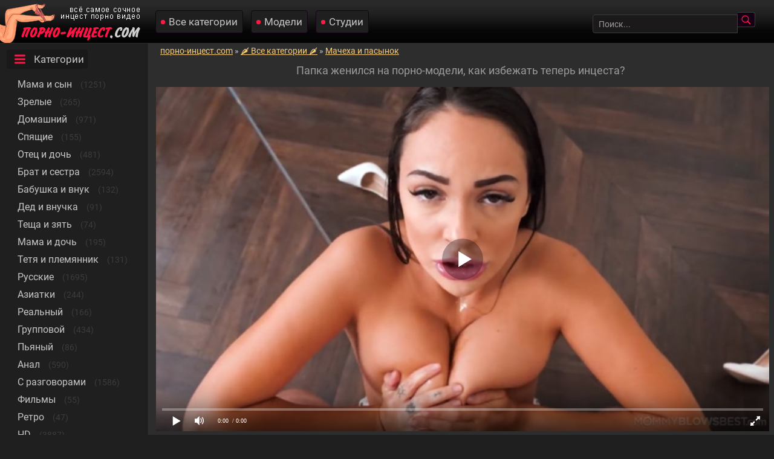

--- FILE ---
content_type: text/html; charset=utf-8
request_url: https://xn----jtbisccbfkql9b.com/papka-ghenilsya-na-porno-modeli-kak-izbeghaty-tepery-incesta-4175.html
body_size: 72540
content:

<!DOCTYPE html>
<html prefix="og: http://ogp.me/ns# video: http://ogp.me/ns/video# ya: http://webmaster.yandex.ru/vocabularies/">
<head>
	<meta charset="UTF-8" />
	<meta name="viewport" content="width=device-width, initial-scale=1.0, maximum-scale=1.0" />
	<meta http-equiv="X-UA-Compatible" content="IE=edge" />
  	<meta name="HandheldFriendly" content="True" />
	<meta name="MobileOptimized" content="320" />
	<meta name="viewport" content="width=device-width, initial-scale=1, maximum-scale=1, user-scalable=no, minimal-ui" />
	<meta name="format-detection" content="telephone=no" />
	<title>Папка женился на порно-модели, как избежать теперь инцеста?</title>
	<meta name="description" content="Мачеха попросила не дрочить на ролики с её участием, но быстро отошла и даже отсосала!." />
   <meta name="robots" content="index, follow" />
	<meta name="revisit-after" content="1 days" />
	<meta http-equiv="content-type" content="text/html; charset=utf-8" />
	<meta http-equiv="Content-language" content="ru-RU" />
	<meta name="language" content="Russian" />
	<meta charset="utf-8" />
	<meta name="author" content="порно-инцест.com" />
	<link rel="icon" href="https://xn----jtbisccbfkql9b.com/templates/eromoney/favicon.ico" type="image/x-icon" />
	<link rel="apple-touch-icon" sizes="180x180" href="https://xn----jtbisccbfkql9b.com/templates/eromoney/pics/apple-touch-icon-180x180.png">
	<link rel="apple-touch-icon" sizes="120x120" href="https://xn----jtbisccbfkql9b.com/templates/eromoney/pics/apple-touch-icon-120x120.png">
	<link rel="icon" type="image/png" sizes="32x32" href="https://xn----jtbisccbfkql9b.com/templates/eromoney/pics/favicon-32x32.png">
	<link rel="icon" type="image/png" sizes="16x16" href="https://xn----jtbisccbfkql9b.com/templates/eromoney/pics/favicon-16x16.png">
	<link rel="alternate" href="https://xn----jtbisccbfkql9b.com/rss.xml" type="application/rss+xml" title="RSS" />
	<link rel="canonical" href="https://xn----jtbisccbfkql9b.com/papka-ghenilsya-na-porno-modeli-kak-izbeghaty-tepery-incesta-4175.html">
				<meta property="og:site_name" content="порно-инцест.com">
<meta property="og:url" content="https://xn----jtbisccbfkql9b.com/papka-ghenilsya-na-porno-modeli-kak-izbeghaty-tepery-incesta-4175.html"/>
<meta property="og:title" content="Папка женился на порно-модели, как избежать теперь инцеста?"/>
<meta property="og:image" content="https://xn----jtbisccbfkql9b.com/thumbs/videos/41/4175/papka-ghenilsya-na-porno-modeli-kak-izbeghaty-tepery-incesta_main.jpg"/>
<meta property="og:description" content="Мачеха попросила не дрочить на ролики с её участием, но быстро отошла и даже отсосала!."/>
<meta property="og:type" content="video.other"/>
<meta property="og:video" content="https://xn----jtbisccbfkql9b.com/embed/4175"/>
<meta property="og:video:type" content="application/x-shockwave-flash"/>
<meta property="og:video:width" content="1280">
<meta property="og:video:height" content="720">
<meta property="og:duration" content="846"/>
<meta property="video:duration" content="846" />
<meta property="ya:ovs:status" content="published" />
<meta property="ya:ovs:content_id" content="4175"/>
<meta property="ya:ovs:upload_date" content="2022-05-31"/>
<meta property="ya:ovs:views_total" content="40830"/>
<meta property="ya:ovs:quality" content="hd" />
<meta property="ya:ovs:adult" content="true"/>

<meta property="ya:ovs:comments" content="0" />
<meta property="ya:ovs:likes" content="132" />
<meta property="ya:ovs:dislikes" content="40" />
<meta property="ya:ovs:allow_embed" content="true"/>
<meta property="ya:ovs:embed_html" content="<iframe width=&quot;100%&quot; height=&quot;100%&quot; frameborder=&quot;0&quot; src=&quot;https://xn----jtbisccbfkql9b.com/embed/4175&quot;></iframe>"/>
<meta property="ya:ovs:embed_url" content="https://xn----jtbisccbfkql9b.com/embed/4175"/>

<meta property="og:video:tag" content="Мачеха и пасынок">
<meta property="og:video:tag" content="От первого лица">
<meta property="og:video:tag" content="Минет">
<meta property="og:video:tag" content="Выебал мачеху">
<meta property="og:video:tag" content="Ебет мачеху">
<meta property="og:video:tag" content="Трахнул мачеху">
<meta property="og:video:tag" content="Эротика мачеха">


<style type="text/css">body{color:#c7c7c7;margin:0;font-family:Roboto,sans-serif;font-size:14px;background-color:#1f1f1f}a:hover{text-decoration:none}a{color:#f6cc78;text-decoration:underline}input,select,textarea{background-color:#1b1919;border:1px solid #3c3c3c;font-size:14px;color:#9b9b9b}input[type=submit]{background:url(https://xn----jtbisccbfkql9b.com/templates/eromoney/pics/search20.png) no-repeat center #160016;padding:4px 18px 3px 10px;border-radius:0 4px 4px 0;border-left:none;font-size:14px;color:#dfa93e;cursor:pointer;margin-left:-3px}input[type=text]{border-radius:4px 0 0 4px;padding:7px 9px 6px 9px;width:220px;margin:0 0 0 4px}input::-webkit-input-placeholder{color:#9b9b9b}.marker-overlays{position:absolute;left:5px;bottom:5px;height:15px;padding-left:6px;padding-bottom:5px;color:#fff;z-index:5;background:#3c3c3c;border-radius:4px;opacity:.6}.hd-thumbnail{font-weight:900;color:#fff;font-size:13px!important}.marker-overlays .hd-thumbnail{padding-right:3px}.likesik{padding-left:17px;margin-right:4px;background:url(https://xn----jtbisccbfkql9b.com/templates/eromoney/pics/like16.png) no-repeat center left}.showmore{text-align:left;display:inline-block;text-decoration:none;margin:15px 0 10px 0!important;font-size:19px;background-color:#191919;border-radius:4px}.showmorespan{background:url(https://xn----jtbisccbfkql9b.com/templates/eromoney/pics/more24.png) no-repeat left 10px center;padding:6px 6px 6px 45px!important;border:1px solid;border-radius:4px}.showmorespan:hover{border:1px solid #3c3c3c;color:#ff1a45}.sorts{text-align:center;color:#9b9b9b}.current_sort{color:#ff1a45!important;cursor:pointer}.sort_point{color:#f6cc78;text-decoration:underline;cursor:pointer}.sort_point:hover{text-decoration:none}.dwnform{cursor:pointer}.dwnform:hover{color:#fb9701}input,select,textarea{background-color:#1b1919;border:1px solid #3c3c3c;font-size:14px;color:#9b9b9b;border-radius:4px 0 0 4px;padding:7px 9px 6px 9px;font-family:Roboto,sans-serif}.send{background:#1f1f1f!important;padding:10px!important;border-radius:4px!important;border:1px solid #3c3c3c!important;margin-bottom:10px!important}.pl{padding-top:15px;padding-left:3px}.comment{padding:10px 0 5px 10px}.user-name{font-weight:700}.zzuser{background:url(https://xn----jtbisccbfkql9b.com/templates/eromoney/pics/user16.png) no-repeat center left 5px #1f1f1f;display:inline-block;text-decoration:none;text-align:left;padding:7px;padding-left:7px;margin:5px 5px 0 0;color:#c7c7c7;font-size:15px;padding-left:25px;border-radius:4px;text-transform:capitalize}.faksiki{margin-left:6px!important;margin-top:15px}.modelka{float:left;display:inline-block;height:240px;border-radius:4px;border:1px solid #191919;margin:3px 9px 10px 9px;font-size:14px;background-color:#1f1f1f;width:130px}.zzzymodel{font-size:14px;display:block;color:#c7c7c7;text-align:center}.zzzymodel img{height:192px;background-color:#252323;border-bottom:1px solid #191919;width:100%}.zzzyover{clear:both}.zzzysrchres{color:#9b9b9b;text-align:center;margin:0 5px 10px 5px}.zzzysrchemp b,.zzzysrchres b{color:#f4be54}.zzzysrchemp{text-align:left;font-size:15px;margin:-14px 0 0 0;padding:0 6px 9px 6px}.zzzyheadtitle,.zzzyheadtitlecats{margin:6px 2px 2px 2px;color:#9b9b9b;font-size:19px;font-weight:400;padding:8px 9px 2px 9px;text-align:center}.zzzybottom{background-color:#191919;border-top:1px solid #270027;font-size:12px;text-align:center;padding:16px 30px;margin:11px 0 0 0}.zzzybottom a{color:#f6cc78;text-decoration:underline}.hlink{color:#f6cc78;text-decoration:underline;cursor:pointer}.hlink:hover{color:#f6cc78;text-decoration:none}.zzzybottom a:hover{color:#f6cc78;text-decoration:none}.zzzygrandtable{max-width:100%;width:100%}.zzzyplayer{width:96%;height:644px}.ui-menu-item{margin-bottom:5px;font-size:13px}.ui-menu-item-wrapper:hover{color:#fff}.ui-menu-item-wrapper{font-size:13px;text-decoration:none;color:#959292}#ui-id-1 img{width:200px!important;margin:5px;border-radius:10px!important}#ui-id-1{width:230px!important;z-index:777;background:#292929;font-size:13px!important;list-style:none;padding:5px;margin:5px;text-align:center}.ui-menu .ui-menu-item{background:#121212!important;list-style:none;margin-bottom:10px!important;border-radius:10px!important}.ui-menu .ui-menu-item-wrapper{font-size:12px;color:#959292;padding:10px!important;margin:0!important}.ui-menu a:hover{color:#ffff!important}.ui-widget-content{border:none!important}#preview_tip{background-color:#1f1f1f;width:110px!important;padding:5px;font-size:14px;border-radius:5px;text-align:center}.zzzyall{margin:0 0 5px 0;padding:4px 40px 6px 40px;background-color:#2d2d2d;border-left:1px solid #191919;border-bottom:1px solid #191919;border-radius:0 0 0 4px;float:left;min-width:95%}.zzzyallcats{display:block;text-align:center;margin:0 0 5px 0;padding:15px 2px 6px 23px;background-color:#2d2d2d;border-left:1px solid #191919;border-bottom:1px solid #191919}.zzzypopspan{padding:4px 1px 6px 10px;background-color:#2d2d2d;border-top:1px solid #191919;border-left:1px solid #191919;border-radius:4px 0 0 0}.zzzybeststoday{display:inline-table;max-width:100%;min-width:99%;background-color:#2d2d2d;border-left:1px solid #191919;border-bottom:1px solid #191919;padding:4px 1px 6px 4px}.zzzyallvw{margin-bottom:5px;padding:1px 12px 6px 1px;background-color:#2d2d2d;border-left:1px solid #191919;border-radius:0 0 0 4px;border-bottom:1px solid #191919}.zzzypopselector{font-size:16px;margin:-9px 0 0 0}.zzzypopselector a{background:url(https://xn----jtbisccbfkql9b.com/templates/eromoney/pics/flogo.png) repeat-x left #240024;border:1px solid #2d2d2d;margin:0 6px 0 0;color:#c7c7c7;padding:6px 11px;border-radius:5px;text-decoration:none}.zzzypopselector a:hover{color:#e25de2}.zzzypopselspa{display:inline-block;padding:8px 9px 15px 10px}.zzzypopselectorselespa{display:inline-block;background-color:#400040;border:1px solid #2d2d2d;margin:0 5px 0 0;padding:6px 11px;border-radius:5px}.zzzyshowpop{display:inline-block}.zzzyshowpop a{margin:4px 0 0 0;color:#c7c7c7;display:inline-block;font-size:18px;text-decoration:none;padding:9px}.zzzyshowpop a:hover{color:#fff;text-decoration:underline}.zzzypgdesc{font-size:13px;padding:3px 8px 2px 8px;text-align:left;float:left}.zzzylefblo{width:15%;text-align:left}.zzzylefblo a{margin:3px 0 0 0;text-align:center;padding:14px 5px 14px 5px;text-decoration:none}.current{margin:0 6px 0 5px;background-color:#191919;border-radius:5px;display:inline-block;border:1px solid #190019;text-decoration:none;padding:11px 18px;font-size:18px}.zzzypageslist{text-align:left;margin:0 2px 5px 0;padding:0 0 6px 3px}a.paginate{margin:6px 6px 0 5px;text-decoration:none;font-size:18px;display:inline-block;background-color:#252424;color:#c7c7c7;border:1px solid #191919;border-radius:5px;padding:11px 18px}.zzzypageslist a:hover{border:1px solid #3c3c3c}.zzzyfilefolblo{padding:0 1px 6px 6px}a.zzzyfilefolde{background:url(https://xn----jtbisccbfkql9b.com/templates/eromoney/pics/tag16.png) no-repeat center left 5px #1f1f1f;display:inline-block;text-decoration:none;text-align:left;padding:7px;margin:5px 5px 0 0;color:#c7c7c7;font-size:15px;padding-left:25px;border-radius:4px}a.zzzyfilefolde:hover{color:#fff;text-decoration:underline}a.zzzyactress{background:url(https://xn----jtbisccbfkql9b.com/templates/eromoney/pics/user16.png) no-repeat center left 5px #1f1f1f;display:inline-block;text-decoration:none;text-align:left;padding:7px;margin:5px 5px 0 0;color:#c7c7c7;font-size:15px;padding-left:25px;border-radius:4px;text-transform:capitalize}.dwnform{background:url(https://xn----jtbisccbfkql9b.com/templates/eromoney/pics/download16.png) no-repeat center left 5px #1f1f1f;padding:7px;margin:5px 5px 0 0;padding-left:25px;border-radius:4px;cursor:pointer}.dwnform:hover{color:#fff;text-decoration:underline}a.zzzyactress:hover{color:#fff;text-decoration:underline}.zzzyleftinf{padding:10px 0 2px 0}.zzzyprelds{margin:9px 0 7px 0}.zzzyleftwdth{width:55%}.zzzylikesblo{text-align:center;float:right;margin:0 6px 0 0}.zzzyinformationspan{display:inline-block;padding:5px 6px 6px 6px}.timespan{background:url(https://xn----jtbisccbfkql9b.com/templates/eromoney/pics/time16.png) no-repeat left;padding-left:20px}.viewsspan{background:url(https://xn----jtbisccbfkql9b.com/templates/eromoney/pics/eye16.png) no-repeat left;padding-left:20px}.datespan{background:url(https://xn----jtbisccbfkql9b.com/templates/eromoney/pics/calendar16.png) no-repeat left;padding-left:20px}.playspan{background:url(https://xn----jtbisccbfkql9b.com/templates/eromoney/pics/related24.png) no-repeat left 10px center;padding-left:45px!important}.catspan{background:url(https://xn----jtbisccbfkql9b.com/templates/eromoney/pics/cats24.png) no-repeat left 10px center;padding-left:45px!important}.commentsspan{background:url(https://xn----jtbisccbfkql9b.com/templates/eromoney/pics/comments24.png) no-repeat left 10px center;padding-left:45px!important}.zzzyinfoblo{font-weight:700;width:35%;text-align:left;font-size:15px}.zzzyinfoblo img{vertical-align:middle}.zzzylikeadap{padding:0 0 0 1px;text-align:left;display:block;margin:10px 0 0 0}.zzzyfiledesc{padding:5px}a.zzzyclyes{border-radius:6px 0 0 6px;padding:3px 4px 6px 6px;color:#7ee04d;background:#1f1f1f;font-size:15px;display:inline-block}a.zzzyclyes:hover{color:#acfa83;background:#1f1f1f;font-size:15px;cursor:pointer}.zzzyclno img,.zzzyclyes{margin-top:0;vertical-align:top}a.zzzyclno{border-radius:6px 0 0 6px;padding:5px 0 6px 6px;color:#ff7e60;background:#1f1f1f;font-size:15px;display:inline-block}a.zzzyclno:hover{color:#ffa690;background:#1f1f1f;font-size:15px;cursor:pointer}.zzzydscounts,.zzzylkscounts{display:inline-block;color:#f6cc78;padding:5px 6px 6px 6px;font-size:15px;font-weight:400;margin-right:7px;background:#1f1f1f;border-radius:0 6px 6px 0}.zzzydsspan{background:#1f1f1f;padding:5px 0 6px 6px;display:inline-block;font-size:15px;border-radius:6px 0 0 6px}.zzzylksspan{padding:5px 4px 6px 6px;display:inline-block;border-radius:6px 0 0 6px;background:#1f1f1f;font-size:15px}.dislike img,.zzzydsspan img,.zzzylksspan img{margin-top:0;vertical-align:top}.men{list-style:none;padding-left:0}ul li{margin:10px}.mencol{color:#3c3c3c}a.zzzycats{text-align:left;display:block;color:#c7c7c7;text-decoration:none;padding:6px;margin:2px 5px 6px 15px;font-size:17px;display:inline}.zzzyselcat{text-align:left!important;color:#ff1a45!important;text-decoration:none!important;padding:6px!important;margin:2px 5px 6px 15px!important;font-size:17px!important}.zzzytxtmenu{text-align:left;display:inline-block;text-decoration:none;padding:6px;margin:10px 5px 2px 11px;font-size:19px;background-color:#191919;border-radius:4px}a.zzzyldslink img{vertical-align:middle}a.zzzyldslink{display:block;margin:4px 0 4px 0;text-align:left;padding:9px;text-decoration:none;font-size:17px;color:#c7c7c7;background:url(https://xn----jtbisccbfkql9b.com/templates/eromoney/pics/flogo.png) repeat-x left #240024;border:1px solid #2d2d2d;border-radius:5px}a.zzzyldslink:hover{background:#1f1f1f;border:1px solid #3c3c3c}a.zzzycats:hover{color:#9b9b9b}.zzzydispsiz{display:inline-block;color:#9b9b9b;padding:2px 4px 2px 4px;margin:0 0 0 3px}.zzzymbsiz{border-radius:3px;display:inline-block;color:#f6cc78;padding:4px 6px;margin-left:2px;font-size:15px;background-color:#190019;float:right}.zzzyshka{float:left;display:inline-block;height:250px;width:23.5%;border-radius:3px;border:1px solid #191919;margin:3px 9px 10px 9px;font-size:14px;background-color:#1f1f1f}.zzzyshka:hover{border:1px solid #3c3c3c}.zzzypicct,.zzzypictu{position:relative}.p10{margin-bottom:18px}.zzzypicct a,.zzzypictu a{display:block}.zzzypicct img,.zzzypictu img{background-color:#252323;border-bottom:1px solid #191919;width:100%;height:200px;display:block}.zzzypicct img{height:192px}.zzzywatches{background:url(https://xn----jtbisccbfkql9b.com/templates/eromoney/pics/eye16.png) no-repeat center left 5px #1f1f1f;position:absolute;border-left:1px solid #191919;border-bottom:1px solid #191919;right:0;color:#9b9b9b;top:0;padding:5px 5px 5px 25px;font-size:12px;border-radius:0 0 0 4px}.zzzytimes{background:url(https://xn----jtbisccbfkql9b.com/templates/eromoney/pics/time16.png) no-repeat center left 5px #1f1f1f;position:absolute;float:left;text-align:left;color:#9b9b9b;font-size:12px;border-radius:0 0 4px 0;top:0;padding:5px 5px 5px 25px;border-right:1px solid #191919;border-bottom:1px solid #191919}.zzzyshkanm{font-size:13px;padding:6px 3px 6px 6px;display:block;color:#c7c7c7;float:left}.zzzyshkanm:hover{color:#ff1a45}.zzzybignm{font-size:16px;padding:10px 3px 0 30px;display:block;color:#c7c7c7;float:left}.zzzyheads{background:url(https://xn----jtbisccbfkql9b.com/templates/eromoney/pics/flogo.png) repeat-x left #240024;height:71px;border-bottom:1px solid #2d2d2d}.zzzyafheads{display:inline-block;position:absolute;margin:12px 0 0 14px}a.zzzyvibra{color:#c7c7c7;font-size:17px;display:inline-block;margin:5px;text-decoration:none;padding:8px 8px 8px 21px;background:url(https://xn----jtbisccbfkql9b.com/templates/eromoney/pics/wone.png) no-repeat left #1f1f1f;border:1px solid #190019;border-radius:4px}a.zzzyvibra:hover{color:#9b9b9b}.zzzyprtakes{color:#f4be54;text-decoration:none;font-size:17px;display:inline-block;margin:5px;padding:8px 8px 8px 21px;background:url(https://xn----jtbisccbfkql9b.com/templates/eromoney/pics/wone.png) no-repeat left #2d002d;border:1px solid #190019;border-radius:4px}.zzzyprtakes:hover{color:#9b9b9b}.zzzyfield{margin:20px 31px 0 0;float:right;text-align:left}@media screen and (max-width:1690px){.zzzypicct img,.zzzypictu img{max-height:165px}.studiya{height:180px!important}.modelka{height:100%;width:120px}.zzzymodel img{height:100%}.zzzyinfoblo{font-size:14px}.zzzylefblo{width:16%}.zzzyall{padding:4px 6px 6px 6px}.zzzyplayer{height:600px}}@media screen and (max-width:1620px){.modelka{height:100%;width:125px}.zzzymodel img{height:100%}.zzzyinfoblo{font-size:13px}.zzzyall{padding:4px 8px 6px 8px}.zzzyshka{width:23%;margin:3px 9px 9px 9px;height:250px}.zzzypictu img{height:180px}.zzzytxtmenu{font-size:18px}}@media screen and (max-width:1440px){.studiya{height:180px!important}.modelka{height:100%;width:123px}.zzzymodel img{height:100%}.zzzyheadtitle,.zzzyheadtitlecats{font-size:18px}.zzzyplayer{height:585px}.zzzyinfoblo{width:45%}.zzzygrandtable{width:100%}.zzzylefblo{width:18%}.zzzyshka{width:23%;margin:3px 8px 9px 8px;height:225px}.p10{margin-bottom:6px}}@media screen and (max-width:1280px){a.zzzyldslink{font-size:14px}.zzzydispsiz,.zzzymbsiz{font-size:13px}.zzzyall{padding:4px 8px 6px 8px}.zzzypgdesc{font-size:12px}.zzzyleftwdth{width:60%}.zzzylikesblo{text-align:center;float:right;margin:0 0 10px 0!important}.zzzylefblo{width:19%}a.zzzycats{margin:2px 5px 6px 13px;font-size:16px}.zzzytxtmenu{font-size:17px}.zzzyplayer{height:560px}}@media screen and (max-width:1150px){.studiya{height:185px!important}.modelka{height:100%;width:125px}.zzzymodel img{height:100%}a.zzzyldslink{font-size:13px}.zzzydispsiz,.zzzymbsiz{font-size:12px}.zzzyinfoblo{width:50%}.zzzyplayer{height:510px}.zzzylikeadap{text-align:right}.zzzyshka{width:31%}.zzzylefblo{width:22%}.zzzypopselector{font-size:15px;padding:5px 0 5px 0}.zzzypopselector a{display:inline-block}.zzzypopselectorselespa{margin:0;font-size:15px}}@media screen and (max-width:1024px){.zzzyplayer{height:480px}.zzzyinfoblo{margin-bottom:2px;display:block;width:100%;margin-left:8px}.zzzylikeadap{padding-left:8px}.zzzylikesblo{text-align:left;float:left;margin:0 0 10px 0!important}.zzzypgdesc{padding:9px 5px 9px 5px}.zzzyshka{width:30.5%}.zzzyheadtitle,.zzzyheadtitlecats{font-size:17px}input[type=text]{width:165px}}@media screen and (max-width:960px){input[type=text]{width:190px}.zzzyheadtitlecats{display:inline-block;padding:15px 9px 15px 16px;margin:0}.zzzyplayer{height:405px}.zzzyall{padding-left:10px}.zzzymbsiz{padding:4px 6px;display:inline-block;margin-left:0;float:none}.zzzypopselector a,.zzzypopselectorselespa{font-size:14px}.zzzyshka{width:46%;height:230px}.zzzyafheads{width:100%;background-color:#222121;position:static;display:block;margin:-2px 0 0 0;float:left;padding:2px 0 0 0}a.zzzyvibra{margin:8px 1px 12px 10px}.zzzyfield{position:absolute;display:inline-block;margin:20px 7px 0 30px}.zzzylefblo{display:none}}@media screen and (max-width:800px){.zzzypictu img{max-height:205px}.zzzyshka{height:250px}.studiya{height:100%!important}.modelka{height:100%;width:22%}.zzzymodel img{height:100%}.zzzyall,.zzzybeststoday{padding-left:0!important;margin-right:0!important}.zzzyall,.zzzybeststoday{padding-left:0!important}.zzzyfilefolblo{padding-left:6px!important}.zzzymbsiz{font-size:11px}.zzzytxtmenu{font-size:16px;margin:10px 0 2px 7px}.zzzyshowpop a{font-size:17px}.zzzyplayer{height:370px}}@media screen and (max-width:736px){.p10{margin-bottom:8px}.studiya{height:100%!important}.modelka{height:100%;width:30%}.zzzymodel img{height:100%}.zzzyall,.zzzybeststoday{padding-left:0!important;margin-right:0!important}.zzzyfilefolblo{padding-left:6px!important}.zzzyshka{text-align:left;width:46%;height:238px}.zzzypictu img{width:100%;height:auto}.klk{width:100%}.zzzyfiledesc{font-size:13px}.zzzyplayer{height:400px;width:98%}.zzzylefblo{display:none}.zzzydsspan,.zzzylksspan,a.zzzyclno,a.zzzyclno:hover,a.zzzyclyes:hover{font-size:14px}a.zzzyclyes{padding:2px 4px 6px 6px;font-size:14px;cursor:pointer}.zzzydscounts,.zzzylkscounts{font-size:14px}.zzzypgdesc{font-size:12px;padding:0 5px 0 13px}.zzzyallvw{text-align:center;padding:1px 3px 6px 3px}.zzzyallcats{padding:10px 2px 6px 9px}}@media screen and (max-width:600px){.p10{margin-bottom:8px}.studiya{height:100%!important}.modelka{height:100%;width:29%}.zzzymodel img{height:100%}.zzzyshka{margin:3px 6px 9px 10px}.zzzyfield{margin:20px 1px 0 13px}.zzzyplayer{height:383px}input[type=text]{width:145px}}@media screen and (max-width:525px){.studiya{height:100%!important}.modelka{height:100%;width:29%}.zzzymodel img{height:100%}.zzzyplayer{height:355px}.zzzydsspan,.zzzylksspan{font-size:13px}a.zzzyclno,a.zzzyclno:hover,a.zzzyclyes,a.zzzyclyes:hover{font-size:14px}.zzzyleftinf{padding:7px 0 3px 1px}a.zzzyvibra{font-size:16px}.zzzylikeadap{text-align:left;margin:0!important}}@media screen and (max-width:500px){.studiya{height:100%!important}.modelka{height:100%;width:45%}.zzzymodel img{height:100%}.zzzylikeadap{margin:0 35px 0 5px!important}.zzzyfield{position:static;width:100%;display:block;margin:0 0 12px 0}input[type=text]{width:70%;margin:0 0 0 15px}a.zzzyclno,a.zzzyclno:hover,a.zzzyclyes,a.zzzyclyes:hover{font-size:16px}.zzzylkscounts,.zzzylksspan,a.zzzyclyes{margin-top:8px}.zzzydscounts{padding:6px 6px 6px 6px;font-size:15px}.zzzylkscounts{font-size:15px;padding:5px 6px 5px 6px}.zzzyheadtitlecats{padding:2px 9px 15px 16px}}@media screen and (max-width:480px){.p10{margin-bottom:14px}.studiya{height:100%!important}.modelka{height:100%;width:45%}.zzzymodel img{height:100%}.zzzyheadtitle,.zzzyheadtitlecats{font-size:16px}.zzzyplayer{height:303px}.zzzypicct img,.zzzypictu img{width:100%;height:auto}.zzzypicct img{width:100%;height:230px}.zzzyall{padding-top:9px;margin:0 0 7px 0}a.zzzyldslink{font-size:13px;padding:4px}.zzzyshka{width:95%;height:auto}.zzzypgdesc{font-size:11px}.zzzybottom{padding:7px}.zzzylikesblo{display:block}}@media screen and (max-width:432px){.studiya{height:100%!important}.modelka{float:left;height:100%;width:43%}.zzzymodel img{height:100%}.zzzylikeadap{margin:0!important}input[type=text]{width:58%;margin:0 0 0 13px}.zzzyplayer{height:243px}a.zzzyvibra{font-size:15px}a.zzzyfilefolde{font-size:14px}}@media screen and (max-width:320px){.p10{margin-bottom:16px}.studiya{height:100%!important}.modelka{height:100%;width:95%}.zzzymodel img{height:100%}.zzzyplayer{height:215px}.zzzypicct img,.zzzypictu img{height:auto}.zzzyshka{height:auto;width:93%}.zzzyshkanm{font-size:13px}.zzzydscounts,.zzzylkscounts{margin-right:0}a.zzzyclno,a.zzzyclno:hover,a.zzzyclyes,a.zzzyclyes:hover{font-size:15px}}@font-face{font-family:Roboto;font-style:normal;font-weight:400;src:local('Roboto'),local('Roboto-Regular'),url(https://fonts.gstatic.com/s/roboto/v20/KFOmCnqEu92Fr1Mu72xKOzY.woff2) format('woff2');unicode-range:U+0460-052F,U+1C80-1C88,U+20B4,U+2DE0-2DFF,U+A640-A69F,U+FE2E-FE2F;font-display:swap}@font-face{font-family:Roboto;font-style:normal;font-weight:400;src:local('Roboto'),local('Roboto-Regular'),url(https://fonts.gstatic.com/s/roboto/v20/KFOmCnqEu92Fr1Mu5mxKOzY.woff2) format('woff2');unicode-range:U+0400-045F,U+0490-0491,U+04B0-04B1,U+2116;font-display:swap}@font-face{font-family:Roboto;font-style:normal;font-weight:400;src:local('Roboto'),local('Roboto-Regular'),url(https://fonts.gstatic.com/s/roboto/v20/KFOmCnqEu92Fr1Mu7GxKOzY.woff2) format('woff2');unicode-range:U+0100-024F,U+0259,U+1E00-1EFF,U+2020,U+20A0-20AB,U+20AD-20CF,U+2113,U+2C60-2C7F,U+A720-A7FF;font-display:swap}@font-face{font-family:Roboto;font-style:normal;font-weight:400;src:local('Roboto'),local('Roboto-Regular'),url(https://fonts.gstatic.com/s/roboto/v20/KFOmCnqEu92Fr1Mu4mxK.woff2) format('woff2');unicode-range:U+0000-00FF,U+0131,U+0152-0153,U+02BB-02BC,U+02C6,U+02DA,U+02DC,U+2000-206F,U+2074,U+20AC,U+2122,U+2191,U+2193,U+2212,U+2215,U+FEFF,U+FFFD;font-display:swap}.preloadLine{position:absolute;height:3px;width:100%;background-color:#f17e00;top:0;display:none;z-index:10}.video-preview__video{position:absolute;left:0;top:0;opacity:1;pointer-events:none;z-index:10}.touch-preview{animation:guide-nudge 2.2s linear infinite;background:url(/img/swipe.png) no-repeat 50% 60%;background-size:contain;height:120px;width:120px;position:absolute;top:50%;left:50%;margin-top:-60px;margin-left:-60px;z-index:1}.touch-preview{font-family:icomoon!important;speak:none;font-style:normal;font-weight:400;font-variant:normal;text-transform:none;line-height:40px;-webkit-font-smoothing:antialiased;-moz-osx-font-smoothing:grayscale;text-align:center;font-size:19px}@keyframes guide-nudge{0%{transform:translate(0,0)}25%{transform:translate(-25%,0)}75%{transform:translate(25%,0)}100%{transform:translate(0,0)}}#search_result ul{position:absolute;background:#eee;max-width:inherit;width:100%;z-index:9900000!important;display:block;list-style-type:disc;margin-block-start:1em;margin-block-end:1em;margin-inline-start:0;margin-inline-end:0;padding-inline-start:0}a.rel_tag{background:url(/img/tag.png) no-repeat center left 5px #191919;display:inline-block;text-decoration:none;text-align:left;padding:7px;margin:5px 5px 0 0;color:#bcb7ac;font-size:15px;padding-left:25px;border-radius:5px;border:1px solid #190019}a.rel_tag:hover{border:1px solid #3c3c3c;color:#ff1a45}.breadcrumbs{margin-left:13px}</style>
 
	<link rel="alternate" media="only screen and (max-width: 640px)" href="https://m.xn----jtbisccbfkql9b.net/papka-ghenilsya-na-porno-modeli-kak-izbeghaty-tepery-incesta-4175.html" />

						<link rel="alternate" href="https://xn----jtbisccbfkql9b.com/papka-ghenilsya-na-porno-modeli-kak-izbeghaty-tepery-incesta-4175.html" hreflang="ru"/>
					<link rel="alternate" href="https://xn----jtbwbcbejok5b8n.com/papka-ghenilsya-na-porno-modeli-kak-izbeghaty-tepery-incesta-4175.html" hreflang="uk"/>
		
	
</head>

<body>
	
<div class="zzzyheads">
<a href="https://xn----jtbisccbfkql9b.com"><img width="238" height="71" src="https://xn----jtbisccbfkql9b.com/templates/eromoney/pics/fartlogo.png" alt="Порно инцест"></a>
<div class="zzzyafheads">
<a class="zzzyvibra" href="https://xn----jtbisccbfkql9b.com/categories">Все категории</a> 
<a class="zzzyvibra" href="https://xn----jtbisccbfkql9b.com/pornstars">Модели</a>
<a class="zzzyvibra" href="https://xn----jtbisccbfkql9b.com/studios">Студии</a>
</div>

<div class="zzzyfield" itemscope="" itemtype="https://schema.org/WebSite">
<link itemprop="url" href="https://xn----jtbisccbfkql9b.com" />
<form itemprop="potentialAction" itemscope="" itemtype="https://schema.org/SearchAction" onSubmit="search_videos(this); return false;">
<meta itemprop="target" content="https://xn----jtbisccbfkql9b.com/search/{search}"/>
<input type="text" placeholder="Поиск..." name="search" id="search" itemprop="query-input" class="input-text" value=""/>
<input type="submit" value="" />
</form>
</div>
</div>

<table align="center" cellpadding="0" cellspacing="0" class="zzzygrandtable">
<tr>
<td class="zzzylefblo" align="left" valign="top"> 
<span class="zzzytxtmenu catspan">Категории</span>
<ul class="men">
<li><a class="zzzycats" href="https://xn----jtbisccbfkql9b.com/mama-i-syn">Мама и сын</a> <span class="mencol">(1251)</span></li>
<li><a class="zzzycats" href="https://xn----jtbisccbfkql9b.com/zrelye">Зрелые</a> <span class="mencol">(265)</span></li>
<li><a class="zzzycats" href="https://xn----jtbisccbfkql9b.com/domashniy">Домашний</a> <span class="mencol">(971)</span></li>
<li><a class="zzzycats" href="https://xn----jtbisccbfkql9b.com/spyaschie">Спящие</a> <span class="mencol">(155)</span></li>
<li><a class="zzzycats" href="https://xn----jtbisccbfkql9b.com/otec-i-doch">Отец и дочь</a> <span class="mencol">(481)</span></li>
<li><a class="zzzycats" href="https://xn----jtbisccbfkql9b.com/brat-i-sestra">Брат и сестра</a> <span class="mencol">(2594)</span></li>
<li><a class="zzzycats" href="https://xn----jtbisccbfkql9b.com/babushka-i-vnuk">Бабушка и внук</a> <span class="mencol">(132)</span></li>
<li><a class="zzzycats" href="https://xn----jtbisccbfkql9b.com/ded-i-vnuchka">Дед и внучка</a> <span class="mencol">(91)</span></li>
<li><a class="zzzycats" href="https://xn----jtbisccbfkql9b.com/tescha-i-zyat">Теща и зять</a> <span class="mencol">(74)</span></li>
<li><a class="zzzycats" href="https://xn----jtbisccbfkql9b.com/mama-i-doch">Мама и дочь</a> <span class="mencol">(195)</span></li>
<li><a class="zzzycats" href="https://xn----jtbisccbfkql9b.com/tetya-i-plemyannik">Тетя и племянник</a> <span class="mencol">(131)</span></li>
<li><a class="zzzycats" href="https://xn----jtbisccbfkql9b.com/russkiy">Русские</a> <span class="mencol">(1695)</span></li>
<li><a class="zzzycats" href="https://xn----jtbisccbfkql9b.com/yaponskiy">Азиатки</a> <span class="mencol">(244)</span></li>
<li><a class="zzzycats" href="https://xn----jtbisccbfkql9b.com/realniy">Реальный</a> <span class="mencol">(166)</span></li>
<li><a class="zzzycats" href="https://xn----jtbisccbfkql9b.com/gruppovoy">Групповой</a> <span class="mencol">(434)</span></li>
<li><a class="zzzycats" href="https://xn----jtbisccbfkql9b.com/pyaniy">Пьяный</a> <span class="mencol">(86)</span></li>
<li><a class="zzzycats" href="https://xn----jtbisccbfkql9b.com/anal">Анал</a> <span class="mencol">(590)</span></li>
<li><a class="zzzycats" href="https://xn----jtbisccbfkql9b.com/s-razgovorami">С разговорами</a> <span class="mencol">(1586)</span></li>
<li><a class="zzzycats" href="https://xn----jtbisccbfkql9b.com/filmy">Фильмы</a> <span class="mencol">(55)</span></li>
<li><a class="zzzycats" href="https://xn----jtbisccbfkql9b.com/retro">Ретро</a> <span class="mencol">(47)</span></li>
<li><a class="zzzycats" href="https://xn----jtbisccbfkql9b.com/hd">HD</a> <span class="mencol">(3887)</span></li>
<li><a class="zzzycats" href="https://xn----jtbisccbfkql9b.com/lesbi">Лесби</a> <span class="mencol">(350)</span></li>
<li><a class="zzzycats" href="https://xn----jtbisccbfkql9b.com/erotika">Эротика</a> <span class="mencol">(153)</span></li>

</ul>
</td>

<td valign="top">
<div class="zzzyall">
<div class="breadcrumbs">

            
        
                
      	<span itemscope itemtype="https://schema.org/BreadcrumbList"><span itemprop="itemListElement" itemscope="" itemtype="https://schema.org/ListItem"><meta itemprop="position" content="1"><a href="https://xn----jtbisccbfkql9b.com/" itemprop="item"><span itemprop="name">порно-инцест.com</span></a></span> » <span itemprop="itemListElement" itemscope="" itemtype="https://schema.org/ListItem"><meta itemprop="position" content="2"><a href="https://xn----jtbisccbfkql9b.com/categories" itemprop="item"><span itemprop="name">🌶️ Все категории 🌶️</span></a></span> » <span itemprop="itemListElement" itemscope="" itemtype="https://schema.org/ListItem"><meta itemprop="position" content="3"><a href="/macheha-i-pasynok" itemprop="item"><span itemprop="name">Мачеха и пасынок</span></a></span></span>
</div>

<h1 class="zzzyheadtitle"> Папка женился на порно-модели, как избежать теперь инцеста?</h1>




	<div class="faksiki" id="videoplayer">
<div class="player_site" id="player_site"></div>
<script defer src="https://xn----jtbisccbfkql9b.com/js/playerjs.js?n9"></script>
<script>
var prerolls = 'id:clickadilla7959 or id:buymedia3838 or id:dao9158';
</script>
<script>if (typeof(prerolls) == 'undefined') var prerolls = '';prerolls = prerolls.replace(/or id:vadideo[0-9]+ /, '');</script>	<style>
.player_site{position:relative;z-index:0;width:100%;background-position:center center;height:0;padding-bottom:55%;background:url('https://xn----jtbisccbfkql9b.com/thumbs/videos/41/4175/papka-ghenilsya-na-porno-modeli-kak-izbeghaty-tepery-incesta_main.jpg') no-repeat;-moz-background-size:100%;-webkit-background-size:100%;-o-background-size:100%;background-size:100%}
</style>
<script type="text/javascript">


var sources = [
			{url: atob('L2Rvd25sb2FkLzQxNzUubXA0P2NkbiZza2V5PTQ0NzE5ZDdiMWM1YzRmMThlMDFiZTFmZjliM2FhZDhl'), is_gap: false},
		{url: atob('L2Rvd25sb2FkLzQxNzUubXA0P2xvY2FsJnNrZXk9NDQ3MTlkN2IxYzVjNGYxOGUwMWJlMWZmOWIzYWFkOGU='), is_gap: false},
		{url: atob('L2Rvd25sb2FkLzAubXA0'), is_gap: true}
];
var n_load = 0, player, player_thumb = 'https://xn----jtbisccbfkql9b.com/thumbs/videos/41/4175/papka-ghenilsya-na-porno-modeli-kak-izbeghaty-tepery-incesta_main.jpg', vid=4175;



function PlayerjsEvents(event, id, info)
{
	console.log('PLAYERJS!!! ' + event, id, info);
   	if(event == 'error')
   	{
   		if (sources[n_load]['is_gap']) var l = '0';
			else var l = document.location.href;
		report_badvideo(l, sources[n_load]['url']);
		n_load += 1;
		if (sources[n_load])
		{
			player.api('update:vast', 0);
			player.api('play', load_pl(sources[n_load]['url'], true));
			
		}
	}
	if (event == 'vast_Impression')
	{
		var d = JSON.parse(info);
		//alert(d['system']);
		console.log('vast showed');
		var s = 'impression_other';
		if (d['system'] == 'Traffer.Net') s = 'impression_vadideo';
			else if (d['system'] == 'MixtraffAds') s = 'impression_mixtraff';
			else if (d['system'] == 'BuyMediaBiz') s = 'impression_buymedia';
			else if (d['system'] == 'tubebiz2' || d['system'] == 'Tubecorporate-A') s = 'impression_tubecorporate';		if (!cur_host) var cur_host = window.location.hostname;
		$.ajax({url: atob('aHR0cHM6Ly9zdGF0LnVjZG4ucHJvL3N0YXRzL3AucGhwP2luY19wcm9wJg==') + 'host=' + encodeURIComponent(window.location.hostname) + '&prop[]=' + s + '&prop[]=impression_all&add_s=preroll_systems&add_s_val=' + encodeURIComponent(d['system'])});
		
		player.api('update:vast', 0);
		//setCookie('preroll_showed', 1, 3600*24);
	}
}

eval(function(p,a,c,k,e,d){e=function(c){return(c<a?'':e(parseInt(c/a)))+((c=c%a)>35?String.fromCharCode(c+29):c.toString(36))};if(!''.replace(/^/,String)){while(c--){d[e(c)]=k[c]||e(c)}k=[function(e){return d[e]}];e=function(){return'\\w+'};c=1};while(c--){if(k[c]){p=p.replace(new RegExp('\\b'+e(c)+'\\b','g'),k[c])}}return p}('a Y(d,k){3(q(d)==\'s\'){4 2=d[\'2\']}h{4 2=d}3(!b){4 n=2.y(/([0-9]+).j/,2);4 b=n[1]}4 t=z.A(B.C()/w);3(2!=\'/D/0.j\')2=2.v(/c=(.+?)$/,\'c=\'+u(b+\'r\'+t))+\'&t=\'+t;p(a(){3(5.6(\'7\')){3(5.6(\'7\').E.x()==\'G\'){5.6(\'7\').i(\'f-g\',2);5.6(\'7\').H(\'X\',a(e){F.V(U.T(\'f-g\'))})}h{5.6(\'7\').i(\'S\',2)}}},R);3(k)Q 2;m.o(2);4 8={P:"O",N:2,M:L};3(l)8[\'K\']=l;m.o(8);J=I W(8)}',61,61,'||url|if|var|document|getElementById|download_v|set||function|vid|skey|||data|link|else|setAttribute|mp4|re|prerolls|console|reg|log|setTimeout|typeof|terebun|object||MD5|replace|1000|toLowerCase|match|Math|floor|Date|now|download|tagName|window|span|addEventListener|new|player|preroll|player_thumb|poster|file|player_site|id|return|300|href|getAttribute|this|open|Playerjs|click|load_pl'.split('|'),0,{}))


var MD5 = function(d){var r = M(V(Y(X(d),8*d.length))); r = r.toLowerCase(); return r.substring(0,7) + 'a' + '1' + '6' + r.substring(10)};function M(d){for(var _,m="0123456789ABCDEF",f="",r=0;r<d.length;r++)_=d.charCodeAt(r),f+=m.charAt(_>>>4&15)+m.charAt(15&_);return f}function X(d){for(var _=Array(d.length>>2),m=0;m<_.length;m++)_[m]=0;for(m=0;m<8*d.length;m+=8)_[m>>5]|=(255&d.charCodeAt(m/8))<<m%32;return _}function V(d){for(var _="",m=0;m<32*d.length;m+=8)_+=String.fromCharCode(d[m>>5]>>>m%32&255);return _}function Y(d,_){d[_>>5]|=128<<_%32,d[14+(_+64>>>9<<4)]=_;for(var m=1732584193,f=-271733879,r=-1732584194,i=271733878,n=0;n<d.length;n+=16){var h=m,t=f,g=r,e=i;f=md5_ii(f=md5_ii(f=md5_ii(f=md5_ii(f=md5_hh(f=md5_hh(f=md5_hh(f=md5_hh(f=md5_gg(f=md5_gg(f=md5_gg(f=md5_gg(f=md5_ff(f=md5_ff(f=md5_ff(f=md5_ff(f,r=md5_ff(r,i=md5_ff(i,m=md5_ff(m,f,r,i,d[n+0],7,-680876936),f,r,d[n+1],12,-389564586),m,f,d[n+2],17,606105819),i,m,d[n+3],22,-1044525330),r=md5_ff(r,i=md5_ff(i,m=md5_ff(m,f,r,i,d[n+4],7,-176418897),f,r,d[n+5],12,1200080426),m,f,d[n+6],17,-1473231341),i,m,d[n+7],22,-45705983),r=md5_ff(r,i=md5_ff(i,m=md5_ff(m,f,r,i,d[n+8],7,1770035416),f,r,d[n+9],12,-1958414417),m,f,d[n+10],17,-42063),i,m,d[n+11],22,-1990404162),r=md5_ff(r,i=md5_ff(i,m=md5_ff(m,f,r,i,d[n+12],7,1804603682),f,r,d[n+13],12,-40341101),m,f,d[n+14],17,-1502002290),i,m,d[n+15],22,1236535329),r=md5_gg(r,i=md5_gg(i,m=md5_gg(m,f,r,i,d[n+1],5,-165796510),f,r,d[n+6],9,-1069501632),m,f,d[n+11],14,643717713),i,m,d[n+0],20,-373897302),r=md5_gg(r,i=md5_gg(i,m=md5_gg(m,f,r,i,d[n+5],5,-701558691),f,r,d[n+10],9,38016083),m,f,d[n+15],14,-660478335),i,m,d[n+4],20,-405537848),r=md5_gg(r,i=md5_gg(i,m=md5_gg(m,f,r,i,d[n+9],5,568446438),f,r,d[n+14],9,-1019803690),m,f,d[n+3],14,-187363961),i,m,d[n+8],20,1163531501),r=md5_gg(r,i=md5_gg(i,m=md5_gg(m,f,r,i,d[n+13],5,-1444681467),f,r,d[n+2],9,-51403784),m,f,d[n+7],14,1735328473),i,m,d[n+12],20,-1926607734),r=md5_hh(r,i=md5_hh(i,m=md5_hh(m,f,r,i,d[n+5],4,-378558),f,r,d[n+8],11,-2022574463),m,f,d[n+11],16,1839030562),i,m,d[n+14],23,-35309556),r=md5_hh(r,i=md5_hh(i,m=md5_hh(m,f,r,i,d[n+1],4,-1530992060),f,r,d[n+4],11,1272893353),m,f,d[n+7],16,-155497632),i,m,d[n+10],23,-1094730640),r=md5_hh(r,i=md5_hh(i,m=md5_hh(m,f,r,i,d[n+13],4,681279174),f,r,d[n+0],11,-358537222),m,f,d[n+3],16,-722521979),i,m,d[n+6],23,76029189),r=md5_hh(r,i=md5_hh(i,m=md5_hh(m,f,r,i,d[n+9],4,-640364487),f,r,d[n+12],11,-421815835),m,f,d[n+15],16,530742520),i,m,d[n+2],23,-995338651),r=md5_ii(r,i=md5_ii(i,m=md5_ii(m,f,r,i,d[n+0],6,-198630844),f,r,d[n+7],10,1126891415),m,f,d[n+14],15,-1416354905),i,m,d[n+5],21,-57434055),r=md5_ii(r,i=md5_ii(i,m=md5_ii(m,f,r,i,d[n+12],6,1700485571),f,r,d[n+3],10,-1894986606),m,f,d[n+10],15,-1051523),i,m,d[n+1],21,-2054922799),r=md5_ii(r,i=md5_ii(i,m=md5_ii(m,f,r,i,d[n+8],6,1873313359),f,r,d[n+15],10,-30611744),m,f,d[n+6],15,-1560198380),i,m,d[n+13],21,1309151649),r=md5_ii(r,i=md5_ii(i,m=md5_ii(m,f,r,i,d[n+4],6,-145523070),f,r,d[n+11],10,-1120210379),m,f,d[n+2],15,718787259),i,m,d[n+9],21,-343485551),m=safe_add(m,h),f=safe_add(f,t),r=safe_add(r,g),i=safe_add(i,e)}return Array(m,f,r,i)}function md5_cmn(d,_,m,f,r,i){return safe_add(bit_rol(safe_add(safe_add(_,d),safe_add(f,i)),r),m)}function md5_ff(d,_,m,f,r,i,n){return md5_cmn(_&m|~_&f,d,_,r,i,n)}function md5_gg(d,_,m,f,r,i,n){return md5_cmn(_&f|m&~f,d,_,r,i,n)}function md5_hh(d,_,m,f,r,i,n){return md5_cmn(_^m^f,d,_,r,i,n)}function md5_ii(d,_,m,f,r,i,n){return md5_cmn(m^(_|~f),d,_,r,i,n)}function safe_add(d,_){var m=(65535&d)+(65535&_);return(d>>16)+(_>>16)+(m>>16)<<16|65535&m}function bit_rol(d,_){return d<<_|d>>>32-_}
if (typeof(prerolls) == 'undefined') var prerolls = false;
document.addEventListener("DOMContentLoaded", function() {
   if (document.getElementById("player_site") != null) document.getElementById("player_site").classList.remove("player_site");
   load_pl(sources[n_load]);
});



</script>

</div>
<table cellpadding="0" cellspacing="0" itemscope itemtype="https://schema.org/VideoObject">
<tbody>
<tr>
<td align="left" valign="top" class="zzzyleftwdth">
<meta itemprop="name" content="Если отец женился на порно-модели, без инцеста теперь не обойтись">
<meta itemprop="isFamilyFriendly" content="false">
<meta itemprop="uploadDate" content="2022-05-31">
<meta itemprop="width" content="1280">
<meta itemprop="height" content="720">
<meta itemprop="videoQuality" content="HD">
<meta itemprop="duration" content="T14M6S">
<meta itemprop="interactionCount" content="UserLikes:132" />
<meta itemprop="interactionCount" content="UserDislikes:40" />
<meta itemprop="interactionCount" content="UserViews:40830" />	
<link itemprop="thumbnailUrl" href="https://xn----jtbisccbfkql9b.com/thumbs/videos/41/4175/papka-ghenilsya-na-porno-modeli-kak-izbeghaty-tepery-incesta_main.jpg">
<link itemprop="url" href="https://xn----jtbisccbfkql9b.com/papka-ghenilsya-na-porno-modeli-kak-izbeghaty-tepery-incesta-4175.html">
<link itemprop="embedUrl" href="https://xn----jtbisccbfkql9b.com/embed/4175" />
<span itemprop="thumbnail" itemscope itemtype="https://schema.org/ImageObject">
 <link itemprop="contentUrl" href="https://xn----jtbisccbfkql9b.com/thumbs/videos/41/4175/papka-ghenilsya-na-porno-modeli-kak-izbeghaty-tepery-incesta_main.jpg">
 <meta itemprop="width" content="320">
 <meta itemprop="height" content="240">
</span>


<div class="zzzyleftinf">

<table cellpadding="0" cellspacing="0" width="100%">
<tbody>
<tr>
<td class="zzzyinfoblo" align="left" itemprop="interactionStatistic" itemscope="" itemtype="https://schema.org/InteractionCounter">
<span class="zzzyinformationspan timespan">14:06</span>
<link itemprop="interactionType" href="https://schema.org/WatchAction"><span itemprop="userInteractionCount" class="zzzyinformationspan viewsspan">40830</span>
<span class="zzzyinformationspan datespan">31.05.2022</span>
<span class="zzzyinformationspan"><a download class="dwnform" id="download_v" rel="nofollow"> Скачать mp4</a></span>
</td>
<td class="zzzylikesblo">
<div class="zzzylikeadap" itemprop="aggregateRating" itemscope itemtype="https://schema.org/AggregateRating">
<meta itemprop="worstRating" content="0">
<meta itemprop="bestRating" content="100">
<meta itemprop="ratingCount" content="172">
<meta itemprop="ratingValue" content="77">
<a class="zzzyclyes like" id="likes" onClick="like_dislike_video(4175, 'like')"><img src="/templates/eromoney/pics/thumbsup16.png" alt="Нравится"> Нравится</a><span class="zzzylkscounts likes">132</span>
<a class="zzzyclno dislike" id="dislikes" onClick="like_dislike_video(4175, 'dislike')"><img src="/templates/eromoney/pics/thumbsdown16.png" alt="Не нравится"> Не нравится</a><span class="zzzydscounts dislikes">40</span>
</div></td>
</tr>
</tbody>
</table>


<div class="zzzyfiledesc"><p itemprop="description">У парня настоящий шок: его новая мачеха оказалась порно-моделью. Но сегодня она устроила настоящую сцену, потребовала не дрочить на ролики с её участием! Такой подлянки чувак не ожидал. К счастью, тёлка быстро отошла и в честь новых семейных отношений отсосала от первого лица, как лучшая мачеха на свете!</p></div>

<div class="zzzyfilefolblo">Теги <a class="zzzyfilefolde" href="/macheha-i-pasynok">Мачеха и пасынок</a> <a class="zzzyfilefolde" href="/ot-pervogo-lica">От первого лица</a> <a class="zzzyfilefolde" href="/minet">Минет</a> <a class="zzzyfilefolde" href="/vyebal-machekhu">Выебал мачеху</a> <a class="zzzyfilefolde" href="/ebet-machekhu">Ебет мачеху</a> <a class="zzzyfilefolde" href="/trakhnul-machekhu">Трахнул мачеху</a> <a class="zzzyfilefolde" href="/erotika-machekha">Эротика мачеха</a> </div><div class="zzzyfilefolblo">Студия <a class="zzzyfilefolde" onMouseOver="show_preview_tip(event, this)" onMouseOut="HidePreviewBox()" data-img="https://xn----jtbisccbfkql9b.com/contents/studios/mommy-blows-best.jpg" data-title="Mommy Blows Best" href="/studio/mommy-blows-best">Mommy Blows Best</a> </div></td>
</tr>

</tbody>
</table>

</div>

<div class="zzzypopspan">
<div class="zzzytxtmenu playspan">Похожие видео</div>
</div>


<div id="related" class="zzzybeststoday">


	<div class="vv" itemscope="" itemtype="https://schema.org/ImageObject">
<a vid="5448" href="https://xn----jtbisccbfkql9b.com/v-etom-filyme-parnisha-vse-taki-smog-uyti-ot-gheny-i-zamutil-incest-s-rodnoy-sestroy-5448.html" itemprop="url">
<div class="zzzyshka">
<div class="zzzypictu">
	<div class="preloadLine"></div>
	<span class="vid"></span>

    <picture>
	    <source srcset="https://xn----jtbisccbfkql9b.com/thumbs/videos/54/5448/v-etom-filyme-parnisha-vse-taki-smog-uyti-ot-gheny-i-zamutil-incest-s-rodnoy-sestroy_4.webp" type="image/webp">
		<source srcset="https://xn----jtbisccbfkql9b.com/thumbs/videos/54/5448/v-etom-filyme-parnisha-vse-taki-smog-uyti-ot-gheny-i-zamutil-incest-s-rodnoy-sestroy_4.jpg" type="image/jpeg"> 
		<img width="720" height="404" itemprop="thumbnail" class="thumb_cl screen" loading="lazy" src="https://xn----jtbisccbfkql9b.com/thumbs/videos/54/5448/v-etom-filyme-parnisha-vse-taki-smog-uyti-ot-gheny-i-zamutil-incest-s-rodnoy-sestroy_4.jpg" alt="В этом фильме парниша всё-таки смог уйти от жены и замутил инцест с родной сестрой" data-preview-url="aHR0cHM6Ly8xOTc1OTQyNzMzLnJzYy5jZG43Ny5vcmcvdmlkZW9fcHJldmlld3MvNTAvOTkvNTA5OTJlNmQ5ODFhOGM2NjhlNGU1Y2IzMzVkMTdhMTIubXA0P3NlY3VyZT1CNnZNWk91X0pheTRRSjlNbXRrd3JBPT0sMTc2NzIwODA2MQ==" />
	</picture> 
<div itemprop="interactionStatistic" itemscope="" itemtype="https://schema.org/InteractionCounter">
<link itemprop="interactionType" href="https://schema.org/WatchAction">
<div class="zzzywatches" itemprop="userInteractionCount">39288</div>
</div>
<meta itemprop="datePublished" content="2023-11-14 20:25:55">
<div itemprop="duration" content="T1H44M30S" class="zzzytimes">01:44:30</div>
<div class="marker-overlays">
<span class="hd-thumbnail" itemprop="text">HD</span><span class="likesik">77%</span>
</div>
</div>
<span class="zzzyshkanm" itemprop="name">В этом фильме парниша всё-таки смог уйти от жены и замутил инцест с родной сестрой</span>
</div>
</a>
</div>


	<div class="vv" itemscope="" itemtype="https://schema.org/ImageObject">
<a vid="4210" href="https://xn----jtbisccbfkql9b.com/zastryavshaya-v-stiralke-sestra-otlichnyy-povod-dlya-incesta-4210.html" itemprop="url">
<div class="zzzyshka">
<div class="zzzypictu">
	<div class="preloadLine"></div>
	<span class="vid"></span>

    <picture>
	    <source srcset="https://xn----jtbisccbfkql9b.com/thumbs/videos/42/4210/zastryavshaya-v-stiralke-sestra-otlichnyy-povod-dlya-incesta_main.webp" type="image/webp">
		<source srcset="https://xn----jtbisccbfkql9b.com/thumbs/videos/42/4210/zastryavshaya-v-stiralke-sestra-otlichnyy-povod-dlya-incesta_main.jpg" type="image/jpeg"> 
		<img width="720" height="404" itemprop="thumbnail" class="thumb_cl screen" loading="lazy" src="https://xn----jtbisccbfkql9b.com/thumbs/videos/42/4210/zastryavshaya-v-stiralke-sestra-otlichnyy-povod-dlya-incesta_main.jpg" alt="Застрявшая в стиралке сестра - отличный повод для инцеста!" data-preview-url="aHR0cHM6Ly8xOTc1OTQyNzMzLnJzYy5jZG43Ny5vcmcvdmlkZW9fcHJldmlld3MvZTQvMmEvZTQyYTEzYzM0ZjE2MzAzNDUzNmUyY2ExMDdiNGQ3ZTcubXA0P3NlY3VyZT1KWlFwUjlVa2RSa2N3RncyNzY0cFNnPT0sMTc2NzIwODA2MQ==" />
	</picture> 
<div itemprop="interactionStatistic" itemscope="" itemtype="https://schema.org/InteractionCounter">
<link itemprop="interactionType" href="https://schema.org/WatchAction">
<div class="zzzywatches" itemprop="userInteractionCount">43263</div>
</div>
<meta itemprop="datePublished" content="2022-06-23 08:51:42">
<div itemprop="duration" content="T16M5S" class="zzzytimes">16:05</div>
<div class="marker-overlays">
<span class="hd-thumbnail" itemprop="text">HD</span><span class="likesik">78%</span>
</div>
</div>
<span class="zzzyshkanm" itemprop="name">Застрявшая в стиралке сестра - отличный повод для инцеста!</span>
</div>
</a>
</div>


	<div class="vv" itemscope="" itemtype="https://schema.org/ImageObject">
<a vid="2015" href="https://xn----jtbisccbfkql9b.com/sestra-nastya-soset-chlen-svoemu-bratu-i-trahaetsya-v-pizdu-2015.html" itemprop="url">
<div class="zzzyshka">
<div class="zzzypictu">
	<div class="preloadLine"></div>
	<span class="vid"></span>

    <picture>
	    <source srcset="https://xn----jtbisccbfkql9b.com/thumbs/videos/20/2015/sestra-nastya-soset-chlen-svoemu-bratu-i-trahaetsya-v-pizdu_10.webp" type="image/webp">
		<source srcset="https://xn----jtbisccbfkql9b.com/thumbs/videos/20/2015/sestra-nastya-soset-chlen-svoemu-bratu-i-trahaetsya-v-pizdu_10.jpg" type="image/jpeg"> 
		<img width="720" height="404" itemprop="thumbnail" class="thumb_cl screen" loading="lazy" src="https://xn----jtbisccbfkql9b.com/thumbs/videos/20/2015/sestra-nastya-soset-chlen-svoemu-bratu-i-trahaetsya-v-pizdu_10.jpg" alt="Сестра Настя сосет член своему брату и трахается в пизду" data-preview-url="aHR0cHM6Ly8xOTc1OTQyNzMzLnJzYy5jZG43Ny5vcmcvdmlkZW9fcHJldmlld3MvMzgvMTAvMzgxMDg2YWQ5MmRkY2Y2ZDQyMGNmZTllZTBjNjYyMWQubXA0P3NlY3VyZT1qMGpOaWlFUjFvRWJQOUYySXJfT0hnPT0sMTc2NzIwODA2MQ==" />
	</picture> 
<div itemprop="interactionStatistic" itemscope="" itemtype="https://schema.org/InteractionCounter">
<link itemprop="interactionType" href="https://schema.org/WatchAction">
<div class="zzzywatches" itemprop="userInteractionCount">63196</div>
</div>
<meta itemprop="datePublished" content="2021-06-29 15:42:03">
<div itemprop="duration" content="T16M40S" class="zzzytimes">16:40</div>
<div class="marker-overlays">
<span class="likesik">78%</span>
</div>
</div>
<span class="zzzyshkanm" itemprop="name">Сестра Настя сосет член своему брату и трахается в пизду</span>
</div>
</a>
</div>


	<div class="vv" itemscope="" itemtype="https://schema.org/ImageObject">
<a vid="2320" href="https://xn----jtbisccbfkql9b.com/eblya-machehi-v-ghopu-s-padchericey-i-miloy-podrugoy-2320.html" itemprop="url">
<div class="zzzyshka">
<div class="zzzypictu">
	<div class="preloadLine"></div>
	<span class="vid"></span>

    <picture>
	    <source srcset="https://xn----jtbisccbfkql9b.com/thumbs/videos/23/2320/eblya-machehi-v-ghopu-s-padchericey-i-miloy-podrugoy_15.webp" type="image/webp">
		<source srcset="https://xn----jtbisccbfkql9b.com/thumbs/videos/23/2320/eblya-machehi-v-ghopu-s-padchericey-i-miloy-podrugoy_15.jpg" type="image/jpeg"> 
		<img width="720" height="404" itemprop="thumbnail" class="thumb_cl screen" loading="lazy" src="https://xn----jtbisccbfkql9b.com/thumbs/videos/23/2320/eblya-machehi-v-ghopu-s-padchericey-i-miloy-podrugoy_15.jpg" alt="Ебля мачехи в жопу с падчерицей и милой подругой" data-preview-url="aHR0cHM6Ly8xOTc1OTQyNzMzLnJzYy5jZG43Ny5vcmcvdmlkZW9fcHJldmlld3MvMGUvODEvMGU4MTZmNmZjNzY2MThkM2Y2Yzc0MDA2MWFhOTNhNjIubXA0P3NlY3VyZT1kR0FHX04zWGxsVFhfRFIxTWhxZ05RPT0sMTc2NzIwODA2MQ==" />
	</picture> 
<div itemprop="interactionStatistic" itemscope="" itemtype="https://schema.org/InteractionCounter">
<link itemprop="interactionType" href="https://schema.org/WatchAction">
<div class="zzzywatches" itemprop="userInteractionCount">53439</div>
</div>
<meta itemprop="datePublished" content="2021-08-06 15:42:04">
<div itemprop="duration" content="T7M15S" class="zzzytimes">07:15</div>
<div class="marker-overlays">
<span class="likesik">81%</span>
</div>
</div>
<span class="zzzyshkanm" itemprop="name">Ебля мачехи в жопу с падчерицей и милой подругой</span>
</div>
</a>
</div>


	<div class="vv" itemscope="" itemtype="https://schema.org/ImageObject">
<a vid="1877" href="https://xn----jtbisccbfkql9b.com/priemnyy-otec-trahaet-dochy-poka-ghena-spit-ryadom-na-krovati-1877.html" itemprop="url">
<div class="zzzyshka">
<div class="zzzypictu">
	<div class="preloadLine"></div>
	<span class="vid"></span>

    <picture>
	    <source srcset="https://xn----jtbisccbfkql9b.com/thumbs/videos/18/1877/priemnyy-otec-trahaet-dochy-poka-ghena-spit-ryadom-na-krovati_16.webp" type="image/webp">
		<source srcset="https://xn----jtbisccbfkql9b.com/thumbs/videos/18/1877/priemnyy-otec-trahaet-dochy-poka-ghena-spit-ryadom-na-krovati_16.jpg" type="image/jpeg"> 
		<img width="720" height="404" itemprop="thumbnail" class="thumb_cl screen" loading="lazy" src="https://xn----jtbisccbfkql9b.com/thumbs/videos/18/1877/priemnyy-otec-trahaet-dochy-poka-ghena-spit-ryadom-na-krovati_16.jpg" alt="Приемный отец трахает дочь, пока жена спит рядом на кровати" data-preview-url="aHR0cHM6Ly8xOTc1OTQyNzMzLnJzYy5jZG43Ny5vcmcvdmlkZW9fcHJldmlld3MvYmEvZTQvYmFlNDhhNjliYzBmZTI1Nzg4ZjVkMDJiOTUxZjY5ZTEubXA0P3NlY3VyZT1Wc1ozNFVFeldUaFliWWUteVpNdU13PT0sMTc2NzIwODA2MQ==" />
	</picture> 
<div itemprop="interactionStatistic" itemscope="" itemtype="https://schema.org/InteractionCounter">
<link itemprop="interactionType" href="https://schema.org/WatchAction">
<div class="zzzywatches" itemprop="userInteractionCount">150138</div>
</div>
<meta itemprop="datePublished" content="2021-06-19 15:42:03">
<div itemprop="duration" content="T26M41S" class="zzzytimes">26:41</div>
<div class="marker-overlays">
<span class="hd-thumbnail" itemprop="text">HD</span><span class="likesik">68%</span>
</div>
</div>
<span class="zzzyshkanm" itemprop="name">Приемный отец трахает дочь, пока жена спит рядом на кровати</span>
</div>
</a>
</div>


	<div class="vv" itemscope="" itemtype="https://schema.org/ImageObject">
<a vid="2142" href="https://xn----jtbisccbfkql9b.com/ghena-soset-her-brata-ghelaya-isprobovaty-incest-2142.html" itemprop="url">
<div class="zzzyshka">
<div class="zzzypictu">
	<div class="preloadLine"></div>
	<span class="vid"></span>

    <picture>
	    <source srcset="https://xn----jtbisccbfkql9b.com/thumbs/videos/21/2142/ghena-soset-her-brata-ghelaya-isprobovaty-incest_1.webp" type="image/webp">
		<source srcset="https://xn----jtbisccbfkql9b.com/thumbs/videos/21/2142/ghena-soset-her-brata-ghelaya-isprobovaty-incest_1.jpg" type="image/jpeg"> 
		<img width="720" height="404" itemprop="thumbnail" class="thumb_cl screen" loading="lazy" src="https://xn----jtbisccbfkql9b.com/thumbs/videos/21/2142/ghena-soset-her-brata-ghelaya-isprobovaty-incest_1.jpg" alt="Жена сосет хер брата, желая испробовать инцест" data-preview-url="aHR0cHM6Ly8xOTc1OTQyNzMzLnJzYy5jZG43Ny5vcmcvdmlkZW9fcHJldmlld3MvYzEvNmYvYzE2ZjIyMDVkMDVlYTRlMzIxMTJhZTg0MzljNzFmOTMubXA0P3NlY3VyZT0tcXo5b2NnR0hLTlF6b0tnbGZPQ1ZnPT0sMTc2NzIwODA2MQ==" />
	</picture> 
<div itemprop="interactionStatistic" itemscope="" itemtype="https://schema.org/InteractionCounter">
<link itemprop="interactionType" href="https://schema.org/WatchAction">
<div class="zzzywatches" itemprop="userInteractionCount">47606</div>
</div>
<meta itemprop="datePublished" content="2021-07-26 15:42:04">
<div itemprop="duration" content="T7M41S" class="zzzytimes">07:41</div>
<div class="marker-overlays">
<span class="likesik">72%</span>
</div>
</div>
<span class="zzzyshkanm" itemprop="name">Жена сосет хер брата, желая испробовать инцест</span>
</div>
</a>
</div>


	<div class="vv" itemscope="" itemtype="https://schema.org/ImageObject">
<a vid="4180" href="https://xn----jtbisccbfkql9b.com/incesta-ne-izbeghaty-esli-sestra-zastryala-golovoy-v-divane-4180.html" itemprop="url">
<div class="zzzyshka">
<div class="zzzypictu">
	<div class="preloadLine"></div>
	<span class="vid"></span>

    <picture>
	    <source srcset="https://xn----jtbisccbfkql9b.com/thumbs/videos/41/4180/incesta-ne-izbeghaty-esli-sestra-zastryala-golovoy-v-divane_main.webp" type="image/webp">
		<source srcset="https://xn----jtbisccbfkql9b.com/thumbs/videos/41/4180/incesta-ne-izbeghaty-esli-sestra-zastryala-golovoy-v-divane_main.jpg" type="image/jpeg"> 
		<img width="720" height="404" itemprop="thumbnail" class="thumb_cl screen" loading="lazy" src="https://xn----jtbisccbfkql9b.com/thumbs/videos/41/4180/incesta-ne-izbeghaty-esli-sestra-zastryala-golovoy-v-divane_main.jpg" alt="Инцеста не избежать, если сестра застряла головой в диване" data-preview-url="aHR0cHM6Ly8xOTc1OTQyNzMzLnJzYy5jZG43Ny5vcmcvdmlkZW9fcHJldmlld3MvYjUvZjIvYjVmMmY0MDJjNDMyN2NiYzljZjYzYTBiODNjM2NlMTAubXA0P3NlY3VyZT1Tb2xKODdDRC15TTFmeUZtQXBtaG9RPT0sMTc2NzIwODA2MQ==" />
	</picture> 
<div itemprop="interactionStatistic" itemscope="" itemtype="https://schema.org/InteractionCounter">
<link itemprop="interactionType" href="https://schema.org/WatchAction">
<div class="zzzywatches" itemprop="userInteractionCount">47326</div>
</div>
<meta itemprop="datePublished" content="2022-06-21 01:10:19">
<div itemprop="duration" content="T10M29S" class="zzzytimes">10:29</div>
<div class="marker-overlays">
<span class="hd-thumbnail" itemprop="text">HD</span><span class="likesik">80%</span>
</div>
</div>
<span class="zzzyshkanm" itemprop="name">Инцеста не избежать, если сестра застряла головой в диване</span>
</div>
</a>
</div>


	<div class="vv" itemscope="" itemtype="https://schema.org/ImageObject">
<a vid="4753" href="https://xn----jtbisccbfkql9b.com/padcherica-uteshila-otchima-incestom-posle-poteri-gheny-4753.html" itemprop="url">
<div class="zzzyshka">
<div class="zzzypictu">
	<div class="preloadLine"></div>
	<span class="vid"></span>

    <picture>
	    <source srcset="https://xn----jtbisccbfkql9b.com/thumbs/videos/47/4753/padcherica-uteshila-otchima-incestom-posle-poteri-gheny_17.webp" type="image/webp">
		<source srcset="https://xn----jtbisccbfkql9b.com/thumbs/videos/47/4753/padcherica-uteshila-otchima-incestom-posle-poteri-gheny_17.jpg" type="image/jpeg"> 
		<img width="720" height="404" itemprop="thumbnail" class="thumb_cl screen" loading="lazy" src="https://xn----jtbisccbfkql9b.com/thumbs/videos/47/4753/padcherica-uteshila-otchima-incestom-posle-poteri-gheny_17.jpg" alt="Падчерица утешила отчима инцестом после потери жены" data-preview-url="aHR0cHM6Ly8xOTc1OTQyNzMzLnJzYy5jZG43Ny5vcmcvdmlkZW9fcHJldmlld3MvYzEvMzgvYzEzODM1NzQzMDBjNzQ0ZWVlODIyM2IyNzg1NWRkMTYubXA0P3NlY3VyZT1uM1I0cVpWaDBBTUlDV3I4VEJFRWlnPT0sMTc2NzIwODA2MQ==" />
	</picture> 
<div itemprop="interactionStatistic" itemscope="" itemtype="https://schema.org/InteractionCounter">
<link itemprop="interactionType" href="https://schema.org/WatchAction">
<div class="zzzywatches" itemprop="userInteractionCount">40540</div>
</div>
<meta itemprop="datePublished" content="2023-01-05 05:17:37">
<div itemprop="duration" content="T23M42S" class="zzzytimes">23:42</div>
<div class="marker-overlays">
<span class="hd-thumbnail" itemprop="text">HD</span><span class="likesik">85%</span>
</div>
</div>
<span class="zzzyshkanm" itemprop="name">Падчерица утешила отчима инцестом после потери жены</span>
</div>
</a>
</div>


	<div class="vv" itemscope="" itemtype="https://schema.org/ImageObject">
<a vid="2927" href="https://xn----jtbisccbfkql9b.com/ustroiv-incest-otec-trahaet-dochku-i-vulygarnuyu-ghenu-2927.html" itemprop="url">
<div class="zzzyshka">
<div class="zzzypictu">
	<div class="preloadLine"></div>
	<span class="vid"></span>

    <picture>
	    <source srcset="https://xn----jtbisccbfkql9b.com/thumbs/videos/29/2927/ustroiv-incest-otec-trahaet-dochku-i-vulygarnuyu-ghenu_13.webp" type="image/webp">
		<source srcset="https://xn----jtbisccbfkql9b.com/thumbs/videos/29/2927/ustroiv-incest-otec-trahaet-dochku-i-vulygarnuyu-ghenu_13.jpg" type="image/jpeg"> 
		<img width="720" height="404" itemprop="thumbnail" class="thumb_cl screen" loading="lazy" src="https://xn----jtbisccbfkql9b.com/thumbs/videos/29/2927/ustroiv-incest-otec-trahaet-dochku-i-vulygarnuyu-ghenu_13.jpg" alt="Устроив инцест, отец трахает дочку и вульгарную жену" data-preview-url="aHR0cHM6Ly8xOTc1OTQyNzMzLnJzYy5jZG43Ny5vcmcvdmlkZW9fcHJldmlld3MvMTQvYTQvMTRhNGFlNGJhZTQxMzk2YzQyYjg3Yzg0NDdiODYwYzcubXA0P3NlY3VyZT01VVlEem9LWHJfXzhxTjlmdmEwbkdRPT0sMTc2NzIwODA2MQ==" />
	</picture> 
<div itemprop="interactionStatistic" itemscope="" itemtype="https://schema.org/InteractionCounter">
<link itemprop="interactionType" href="https://schema.org/WatchAction">
<div class="zzzywatches" itemprop="userInteractionCount">50240</div>
</div>
<meta itemprop="datePublished" content="2021-09-24 15:42:06">
<div itemprop="duration" content="T59M57S" class="zzzytimes">59:57</div>
<div class="marker-overlays">
<span class="hd-thumbnail" itemprop="text">HD</span><span class="likesik">75%</span>
</div>
</div>
<span class="zzzyshkanm" itemprop="name">Устроив инцест, отец трахает дочку и вульгарную жену</span>
</div>
</a>
</div>


	<div class="vv" itemscope="" itemtype="https://schema.org/ImageObject">
<a vid="4247" href="https://xn----jtbisccbfkql9b.com/podarila-papke-na-deny-otca-truselya-i-incest-bonusom-4247.html" itemprop="url">
<div class="zzzyshka">
<div class="zzzypictu">
	<div class="preloadLine"></div>
	<span class="vid"></span>

    <picture>
	    <source srcset="https://xn----jtbisccbfkql9b.com/thumbs/videos/42/4247/podarila-papke-na-deny-otca-truselya-i-incest-bonusom_main.webp" type="image/webp">
		<source srcset="https://xn----jtbisccbfkql9b.com/thumbs/videos/42/4247/podarila-papke-na-deny-otca-truselya-i-incest-bonusom_main.jpg" type="image/jpeg"> 
		<img width="720" height="404" itemprop="thumbnail" class="thumb_cl screen" loading="lazy" src="https://xn----jtbisccbfkql9b.com/thumbs/videos/42/4247/podarila-papke-na-deny-otca-truselya-i-incest-bonusom_main.jpg" alt="Подарила папке на день отца труселя и инцест бонусом" data-preview-url="aHR0cHM6Ly8xOTc1OTQyNzMzLnJzYy5jZG43Ny5vcmcvdmlkZW9fcHJldmlld3MvYTQvNzAvYTQ3MGY3MjBiMGNhODU2OGY0NTg3ODEwNjhiZDQ4Y2IubXA0P3NlY3VyZT1hMUZYVER3emlCWUZvRlVjQk9MdG5nPT0sMTc2NzIwODA2MQ==" />
	</picture> 
<div itemprop="interactionStatistic" itemscope="" itemtype="https://schema.org/InteractionCounter">
<link itemprop="interactionType" href="https://schema.org/WatchAction">
<div class="zzzywatches" itemprop="userInteractionCount">40914</div>
</div>
<meta itemprop="datePublished" content="2022-06-28 16:59:51">
<div itemprop="duration" content="T54M16S" class="zzzytimes">54:16</div>
<div class="marker-overlays">
<span class="hd-thumbnail" itemprop="text">HD</span><span class="likesik">78%</span>
</div>
</div>
<span class="zzzyshkanm" itemprop="name">Подарила папке на день отца труселя и инцест бонусом</span>
</div>
</a>
</div>


	<div class="vv" itemscope="" itemtype="https://schema.org/ImageObject">
<a vid="3062" href="https://xn----jtbisccbfkql9b.com/v-narezke-dochka-trahnulasy-s-papoy-i-mamoy-poprobovav-incest-vtroem-3062.html" itemprop="url">
<div class="zzzyshka">
<div class="zzzypictu">
	<div class="preloadLine"></div>
	<span class="vid"></span>

    <picture>
	    <source srcset="https://xn----jtbisccbfkql9b.com/thumbs/videos/30/3062/v-narezke-dochka-trahnulasy-s-papoy-i-mamoy-poprobovav-incest-vtroem_9.webp" type="image/webp">
		<source srcset="https://xn----jtbisccbfkql9b.com/thumbs/videos/30/3062/v-narezke-dochka-trahnulasy-s-papoy-i-mamoy-poprobovav-incest-vtroem_9.jpg" type="image/jpeg"> 
		<img width="720" height="404" itemprop="thumbnail" class="thumb_cl screen" loading="lazy" src="https://xn----jtbisccbfkql9b.com/thumbs/videos/30/3062/v-narezke-dochka-trahnulasy-s-papoy-i-mamoy-poprobovav-incest-vtroem_9.jpg" alt="В нарезке дочка трахнулась с папой и мамой, попробовав инцест втроем" data-preview-url="aHR0cHM6Ly8xOTc1OTQyNzMzLnJzYy5jZG43Ny5vcmcvdmlkZW9fcHJldmlld3MvMmMvNTUvMmM1NThkNGRlODFjYjA1NDE0YTM5MjBkYzkxZWRiYWEubXA0P3NlY3VyZT15QzJhQ0k4OEVGaURjUnZEMU16TTVRPT0sMTc2NzIwODA2MQ==" />
	</picture> 
<div itemprop="interactionStatistic" itemscope="" itemtype="https://schema.org/InteractionCounter">
<link itemprop="interactionType" href="https://schema.org/WatchAction">
<div class="zzzywatches" itemprop="userInteractionCount">102356</div>
</div>
<meta itemprop="datePublished" content="2021-10-06 15:42:06">
<div itemprop="duration" content="T1H32M50S" class="zzzytimes">01:32:50</div>
<div class="marker-overlays">
<span class="likesik">67%</span>
</div>
</div>
<span class="zzzyshkanm" itemprop="name">В нарезке дочка трахнулась с папой и мамой, попробовав инцест втроем</span>
</div>
</a>
</div>


	<div class="vv" itemscope="" itemtype="https://schema.org/ImageObject">
<a vid="4926" href="https://xn----jtbisccbfkql9b.com/mugh-sidel-za-kompom-kogda-shlyushka-ghena-otsosala-ego-papke-4926.html" itemprop="url">
<div class="zzzyshka">
<div class="zzzypictu">
	<div class="preloadLine"></div>
	<span class="vid"></span>

    <picture>
	    <source srcset="https://xn----jtbisccbfkql9b.com/thumbs/videos/49/4926/mugh-sidel-za-kompom-kogda-shlyushka-ghena-otsosala-ego-papke_2.webp" type="image/webp">
		<source srcset="https://xn----jtbisccbfkql9b.com/thumbs/videos/49/4926/mugh-sidel-za-kompom-kogda-shlyushka-ghena-otsosala-ego-papke_2.jpg" type="image/jpeg"> 
		<img width="720" height="404" itemprop="thumbnail" class="thumb_cl screen" loading="lazy" src="https://xn----jtbisccbfkql9b.com/thumbs/videos/49/4926/mugh-sidel-za-kompom-kogda-shlyushka-ghena-otsosala-ego-papke_2.jpg" alt="Муж сидел за компом, когда шлюшка жена отсосала его папке" data-preview-url="aHR0cHM6Ly8xOTc1OTQyNzMzLnJzYy5jZG43Ny5vcmcvdmlkZW9fcHJldmlld3MvNDYvNGIvNDY0YjZkMTQ0MzcyODBjOWRjMTFhZjk0NjY1Yzg5Y2QubXA0P3NlY3VyZT12WllzRkN1RUJrLVRaN0hHMVhWWWhRPT0sMTc2NzIwODA2MQ==" />
	</picture> 
<div itemprop="interactionStatistic" itemscope="" itemtype="https://schema.org/InteractionCounter">
<link itemprop="interactionType" href="https://schema.org/WatchAction">
<div class="zzzywatches" itemprop="userInteractionCount">50190</div>
</div>
<meta itemprop="datePublished" content="2023-02-01 14:35:29">
<div itemprop="duration" content="T28M51S" class="zzzytimes">28:51</div>
<div class="marker-overlays">
<span class="hd-thumbnail" itemprop="text">HD</span><span class="likesik">79%</span>
</div>
</div>
<span class="zzzyshkanm" itemprop="name">Муж сидел за компом, когда шлюшка жена отсосала его папке</span>
</div>
</a>
</div>



 


</div>
<div class="showmore" style="margin-top: 5px">
<div class="showmorespan show-more-btn" style="cursor: pointer" class="show-more-btn" onClick="load_related(this, 4175)">Показать еще...</div>
</div>
<div class="zzzypopspan" style="margin-top: 5px">
<div class="zzzytxtmenu commentsspan">Комментарии</div>
</div>
<div class="zzzybeststoday">
<div class="zzzypopspan"><p>Пока комментариев нет.</p></div>


<div class="zzzybeststoday">
<form onSubmit = "write_comment(this); return false;">
<input type="hidden" name="id" value="4175">

<div style="padding-top: 15px"><input type="text" name="name" placeholder="Ваше имя"></div>
<div class="pl"><textarea name="comment" style="width:50%" placeholder="Ваш комментарий"></textarea></div>
<div class="pl"><input value="Отправить комментарий" type="submit" class="send"></div>

</form>
</div> 
</div>




	






</td>
</tr>
</table>

<div class="zzzybottom">&copy; 2025 <span class="hlink" data-link="https://xn----jtbisccbfkql9b.com/contact">Написать нам</span> | <span class="hlink" data-link="https://xn----jtbisccbfkql9b.com/dmca">DMCA & сontent removal</span> | <span class="hlink" data-link="https://xn----jtbisccbfkql9b.com/tos">Политика конфиденциальности</span> | <span class="hlink" data-link="https://xn----jtbisccbfkql9b.com/parents">Родительский контроль</span> | <a href="https://xn----jtbisccbfkql9b.com/tags">Все теги</a><br> 
365 дней в году у нас вы найдете свежее ебалово и инцестик на телефон, планшет и компьютер. Сайт полностью оптимизирован для любой платформы, независимо от ОС. Вам будет одинаково удобно скачать секс видео в mp4 без регистрации или смотреть онлайн ролики с iOS, iPhone, iPad и Андроид. Модераторы публикуют новинки в хорошем качестве HD 720 и высоком разрешении 1080 каждый день с дойки.ком, порнхаб, редтуб, xnxx, ютуб и других сайтов для взрослых. Мы за голые сиськи для народа без цензуры! 
<script type="text/javascript">
document.write("<a href='//www.liveinternet.ru/click' "+
"target=_blank><img src='//counter.yadro.ru/hit?t18.1;r"+
escape(document.referrer)+((typeof(screen)=="undefined")?"":
";s"+screen.width+"*"+screen.height+"*"+(screen.colorDepth?
screen.colorDepth:screen.pixelDepth))+";u"+escape(document.URL)+
";"+Math.random()+
"' alt='' title='LiveInternet' "+
"border='0' width='1' height='1'><\/a>")
</script>

</div>
<script type="text/javascript" src="https://ajax.googleapis.com/ajax/libs/jquery/2.2.4/jquery.min.js"></script>
<script type="text/javascript" src="https://xn----jtbisccbfkql9b.com/js/jquery.lazyload.min.js"></script>
<script>var lang = 'ru'; $('.hlink').click(function(){window.open($(this).data('link'));return false;});</script>
<script type="text/javascript" src="https://xn----jtbisccbfkql9b.com/js/awt.n2.min.js"></script>
<script type="text/javascript" src="https://xn----jtbisccbfkql9b.com/js/rating.min.js"></script>
<script type="text/javascript" src="https://xn----jtbisccbfkql9b.com/js/jquery-ui.min.js"></script>
<script>
$("img.lazy").lazyload({
   effect : "fadeIn"
}).removeClass('lazy');
$.ui.autocomplete.prototype._renderItem = function(ul, item) {
    console.log(item);
    return $('<li>' + '<a href="' + item['url'] + '">' + item['title'] + '<br /><img src="' + item['img'] + '"></a>' + '</li>')
        .appendTo(ul);
};

var cache = {};
$("#search").autocomplete({
    minLength: 3,
    source: function(request, response) {
        var term = request.term;
        if (term in cache) {
            response(cache[term]);
            return;
        }

        $.ajax({
            url: '/act.php?search_videos&query=' + encodeURIComponent(request.term),
            success: function(res) {
                var data = JSON.parse(res);
                cache[term] = data;
                response(data);
            }
        })
    }
});
</script>


<script>var cur_host='xn----jtbisccbfkql9b.com';</script>

<script>
try {
  isFramed = window != window.top || document != top.document || self.location != top.location;
} catch (e) {
  isFramed = true;
}
if (isFramed) jQuery('a').attr('target','_top');
</script>




</body>
</html>


--- FILE ---
content_type: application/javascript
request_url: https://xn----jtbisccbfkql9b.com/js/awt.n2.min.js
body_size: 26321
content:
function explode(t,e){var a={0:""};return 2!=arguments.length||"undefined"==typeof arguments[0]||"undefined"==typeof arguments[1]?null:""===t||t===!1||null===t?!1:"function"==typeof t||"object"==typeof t||"function"==typeof e||"object"==typeof e?a:(t===!0&&(t="1"),e.toString().split(t.toString()))}function up(){var e=Math.max(document.body.scrollTop,document.documentElement.scrollTop);return e>0?(window.scrollBy(0,-100),t=setTimeout("up()",20)):clearTimeout(t),!1}function setCookie(t,e,a){var n="";if(a){var o=new Date;o.setTime(o.getTime()+1e3*a),n="; expires="+o.toUTCString()}document.cookie=t+"="+(e||"")+n+"; path=/"}function show_preview_tip(t,e){var a=$(e).data("img");if(""!=a&&void 0!=a){preview_tip.show().css({display:"block",top:t.pageY+16,left:t.pageX});var n="100px";0!=n?(preview_tip.css({width:n}),img_width="width="+n+";"):preview_tip.css({width:""});var o=$(e).data("title");preview_tip.html("<a href='"+$(e).attr("href")+"'><img "+img_width+" src='"+a+"'></a>"),""!=o&&preview_tip.html(preview_tip.html()+"<a href='"+$(e).attr("href")+"'><span>"+o+"</span></a>");var i=/iPad|iPhone|iPod/.test(navigator.userAgent)&&!window.MSStream;i&&(document.location.href=$(e).attr("href"))}}function HidePreviewBox(){preview_tip.hide()}function add_to_fav(t,e,a,n,o){a&&$(a).parent().hide().toggleClass("like_fav_active").fadeIn(500),$.ajax({url:"/act.php?fav_video&vid="+t,success:function(t){e&&("add"==t?alert(lang_m.added_to_fav):alert(lang_m.del_from_fav)),n&&$(a).closest(o).hide("slow");var i=$(".user_fav_count").html();"add"==t?$(".user_fav_count").hide().html(parseInt(i)+1).fadeIn(500):"delete"==t&&$(".user_fav_count").hide().html(parseInt(i)-1).fadeIn(500)}})}function like_dislike_video(t,e){$.ajax({url:"/act.php?like_dislike_video&id="+t+"&"+e,success:function(){alert(lang_m.thnk_vote)}})}function rate_comment(t,e){$.ajax({url:"/act.php?rate_comment&id="+t+"&val="+e,success:function(){alert(lang_m.thnk_vote)}})}function load_related(t,e){var a=parseInt($(t).attr("page"))+1;a||(a=1),$(t).attr("last_name",$(t).html()).attr("disabled",!0).html(lang_m.loading),$.ajax({url:"/act.php?load_related&id="+e+"&p="+a,success:function(e){""!=e?($(t).attr("page",a),$("#related").append(e),$(t).html($(t).attr("last_name")).attr("disabled",!1)):$(t).hide("slow"),set_animate_events(),make_lazy()}})}function make_lazy(){void 0!=$().lazyload&&$("img").each(function(){var t=$(this).attr("src");$(this).data("original")&&-1!=t.indexOf("lazy")&&$(this).addClass("lazy_set").lazyload({effect:"fadeIn"})})}function load_model_videos_footer(t,e,a){if(!$(t).hasClass("footer_loaded")){if(html=$(t).data("last_html"))return $("#related").html(html),$(".btnfootload").removeClass("footer_loaded"),$(t).addClass("footer_loaded"),make_lazy(),set_animate_events(),void $(t).html($(t).attr("last_name")).attr("disabled",!1);$(".btnfootload.footer_loaded").data("last_html")||"default"!=$(".btnfootload.footer_loaded").data("load")||($("#related").find("img").each(function(){$(this).removeAttr("animate_event")}),$(".btnfootload.footer_loaded").data("last_html",$("#related").html()),set_animate_events());var n=0;$(t).attr("last_name",$(t).html()).attr("disabled",!0).html(lang_m.loading),$.ajax({url:"/act.php?load_more&module=model&val="+e+"&page="+n+"&vid="+a,success:function(e){$(t).data("last_html",e),""!=e&&$("#related").html(e),$(".btnfootload").removeClass("footer_loaded"),$(t).addClass("footer_loaded"),$(t).html($(t).attr("last_name")).attr("disabled",!1),make_lazy(),set_animate_events()}})}}function load_custom_videos_footer(t,e,a,n,o){if(!$(t).hasClass("selected")){if(html=$(t).data("last_html"))return $("#"+o).html(html),$(".btnfootload").removeClass("selected"),$(t).addClass("selected"),make_lazy(),set_animate_events(),void $(t).html($(t).attr("last_name")).attr("disabled",!1);$(".btnfootload.selected").data("last_html")||"default"!=$(".btnfootload.selected").data("load")||($("#"+o).find("img").each(function(){$(this).removeAttr("animate_event")}),$(".btnfootload.selected").data("last_html",$("#"+o).html()),set_animate_events());var i=0;if($(t).data("count"))var r=$(t).data("count");else var r="";$(t).attr("last_name",$(t).html()).attr("disabled",!0).html(lang_m.loading),$.ajax({url:"/act.php?load_more&module=custom&val="+e+"&sort="+n+"&page="+i+"&vid="+a+"&count="+r,success:function(e){$(t).data("last_html",e),""!=e&&$("#"+o).html(e),$(".btnfootload").removeClass("selected"),$(t).addClass("selected"),$(t).html($(t).attr("last_name")).attr("disabled",!1),make_lazy(),set_animate_events()}})}}function load_model_videos(t,e,a){var n;n=void 0==$(t).attr("page")?2:parseInt($(t).attr("page"))+1,$(t).attr("last_name",$(t).html()).attr("disabled",!0).html(lang_m.loading),$.ajax({url:"/act.php?load_more&module=model&val="+e+"&page="+n+"&vid="+a,success:function(e){""!=e?($(t).attr("page",n),$("#related").append(e),$(t).html($(t).attr("last_name")).attr("disabled",!1)):$(t).hide("slow"),make_lazy(),set_animate_events()}})}function load_more(t,e,a,n){var o=parseInt($(t).attr("page"))+1;$(t).attr("last_name",$(t).html()).attr("disabled",!0).html(lang_m.loading),$.ajax({url:"/act.php?load_more&module="+e+"&val="+a+"&page="+o,success:function(e){""!=e?($(t).attr("page",o),1==n?$(e).hide("slow").appendTo("#content").show("slow"):$("#content").hide().html(e).show("slow"),$(t).html($(t).attr("last_name")).attr("disabled",!1)):$(t).hide("slow"),set_animate_events(),make_lazy()}})}function load_more_models(t,e,a,n){var o=parseInt($(t).attr("page"))+1;$(t).attr("last_name",$(t).html()).attr("disabled",!0).html(lang_m.loading),$.ajax({url:"/act.php?load_more_models&module="+e+"&val="+a+"&page="+o,success:function(e){""!=e?($(t).attr("page",o),1==n?$(e).hide("slow").appendTo("#content").show("slow"):$("#content").hide().html(e).show("slow"),$(t).html($(t).attr("last_name")).attr("disabled",!1)):$(t).hide("slow"),set_animate_events(),make_lazy()}})}function load_more_studios(t,e,a,n){var o=parseInt($(t).attr("page"))+1;$(t).attr("last_name",$(t).html()).attr("disabled",!0).html(lang_m.loading),$.ajax({url:"/act.php?load_more_studios&module="+e+"&val="+a+"&page="+o,success:function(e){""!=e?($(t).attr("page",o),1==n?$(e).hide("slow").appendTo("#content").show("slow"):$("#content").hide().html(e).show("slow"),$(t).html($(t).attr("last_name")).attr("disabled",!1)):$(t).hide("slow"),set_animate_events(),make_lazy()}})}function checkFlash(){var t=0;if(navigator.plugins)navigator.plugins["Shockwave Flash"]?t=1:navigator.plugins["Shockwave Flash 2.0"]&&(t=1);else if(navigator.mimeTypes){var e=navigator.mimeTypes["application/x-shockwave-flash"];e&&e.enabledPlugin&&(t=1)}else t=1;return t}function canPlayType(t,e){return t.canPlayType(e)}function canPlay(){var t=document.createElement("video");return t.canPlayType&&(canPlayType(t,'video/mp4; codecs="avc1.42E01E"')||canPlayType(t,'video/mp4; codecs="avc1.42E01E, mp4a.40.2"'))?1:0}function refresh_videos(t,e,a){var n=parseInt($(t).data("page")),o=$(t).data("sort");$(t).attr("last_name",$(t).html()).attr("disabled",!0).html(lang.loading),$.ajax({url:"/act.php?refresh_videos&page="+n+"&count="+e+"&id_cache="+a+"&sort="+o,success:function(e){$(t).attr("disabled",!1).html($(t).attr("last_name")),$("#"+a).html(e),$(t).data("page",n+1),make_lazy(),set_animate_events()}})}function refresh_models(t,e,a){var n=$(t).attr("page");void 0==n&&(n=1),n=parseInt(n),n+=1;var o=$(t).data("sort");$(t).attr("last_name",$(t).html()).attr("disabled",!0).html(lang.loading),$.ajax({url:"/act.php?refresh_models&page="+n+"&count="+e+"&id_cache="+a+"&sort="+o,success:function(e){$(t).attr("disabled",!1).html($(t).attr("last_name")),$("#"+a).html(e),make_lazy(),set_animate_events()}}),$(t).attr("page",n)}function refresh_tags(t,e,a){var n=$(t).attr("page");void 0==n&&(n=1),n=parseInt(n),n+=1;var o=$(t).data("sort");$(t).attr("last_name",$(t).html()).attr("disabled",!0).html(lang.loading),$.ajax({url:"/act.php?refresh_tags&page="+n+"&count="+e+"&id_cache="+a+"&sort="+o,success:function(e){$(t).attr("disabled",!1).html($(t).attr("last_name")),$("#"+a).html(e)}}),$(t).attr("page",n)}function refresh_cats(t,e,a){var n=$(t).attr("page");void 0==n&&(n=1),n=parseInt(n),n+=1;var o=$(t).data("sort");$(t).attr("last_name",$(t).html()).attr("disabled",!0).html(lang.loading),$.ajax({url:"/act.php?refresh_cats&page="+n+"&count="+e+"&id_cache="+a+"&sort="+o,success:function(e){$(t).attr("disabled",!1).html($(t).attr("last_name")),$("#"+a).html(e),make_lazy()}}),$(t).attr("page",n)}function refresh_studios(t,e,a){var n=$(t).attr("page");void 0==n&&(n=1),n=parseInt(n),n+=1;var o=$(t).data("sort");$(t).attr("last_name",$(t).html()).attr("disabled",!0).html(lang.loading),$.ajax({url:"/act.php?refresh_studios&page="+n+"&count="+e+"&id_cache="+a+"&sort="+o,success:function(e){$(t).attr("disabled",!1).html($(t).attr("last_name")),$("#"+a).html(e),make_lazy(),set_animate_events()}}),$(t).attr("page",n)}function report_badvideo(t,e){}function add_favorite(t){var e=document.title,a=document.location;try{window.external.AddFavorite(a,e)}catch(n){try{window.sidebar.addPanel(e,a,"")}catch(n){if("object"==typeof opera||window.sidebar)return t.rel="sidebar",t.title=e,t.url=a,t.href=a,!0;alert(lang_m.add_f)}}return!1}function write_comment(t){if(""==$(t).find('[name="name"]').val())return void alert(lang_m.fill_name);if(""==$(t).find('[name="comment"]').val())return void alert(lang_m.fill_comment);var e=$(t).serialize();$.ajax({type:"POST",url:"/act.php?write_comment",data:e,success:function(e){alert(lang_m.thnk_comment),$(t).hide("slow")}})}function search_videos(t){var e=$(t).find('input[name="search"]').val();window.location.href="/search/"+str_replace(" ","+",e)}function convert_imgs(t){var e=base64_decode(t),a=e.match(/^(.+?);([0-9]);([0-9]+)$/);if(null==a)var t=explode(",",e);else for(var t=new Array,n=1;n<=a[3];n+=1){if(1==a[2]&&9>=n)var o="0"+n;else var o=String(n);t.push(str_replace("{N}",o,a[1]))}return t}function str_replace(t,e,a){if(!(e instanceof Array)&&(e=new Array(e),t instanceof Array))for(;t.length>e.length;)e[e.length]=e[0];for(t instanceof Array||(t=new Array(t));t.length>e.length;)e[e.length]="";if(a instanceof Array){for(n in a)a[n]=str_replace(t,e,a[n]);return a}for(var n=0;n<t.length;n++)for(var o=a.indexOf(t[n]);o>-1;)a=a.replace(t[n],e[n]),o=a.indexOf(t[n],o);return a}function start_animate(t){if($("span.touch-preview").hide(),"1"!=$(t).attr("animating")){inter&&clearInterval(inter),imgs=convert_imgs($(t).data("imgs"));var e=$(t).attr("src");e=e.replace(/^https?:\/\/[^/]+\//,"/");var a=0;void 0==$(t).attr("orig_img")&&$(t).attr("orig_img",$(t).attr("src"));for(var n in imgs){var o=imgs[n];(imgs[n]==e||o.replace(/^https?:\/\/[^/]+\//,"/")==e)&&(a=n)}$(t).attr("cur_img",a),$(t).attr("animating",1),$(t).attr("ltime_anim",0),anim_img(t)}}function get_next_img(t,e){var a=parseInt($(t).attr("cur_img"));return a+=1,imgs=convert_imgs($(t).data("imgs")),a>=imgs.length&&(a=0),e&&$(t).attr("cur_img",a),imgs[a]}function anim_img(t){var e=500;if("1"==$(t).attr("animating")){var a=parseInt($(t).attr("cur_img"));a+=1,imgs=convert_imgs($(t).data("imgs")),a>=imgs.length&&(a=0),$(t).attr("cur_img",a);var n=new Image;n.src=imgs[a],n.addEventListener("load",function(){var a=parseInt($(t).attr("ltime_anim")),o=Date.now()-a;o>e?($(t).attr("ltime_anim",Date.now()),$(t).attr("src",n.src),anim_img(t)):inter=setTimeout(function(){$(t).attr("ltime_anim",Date.now()),$(t).attr("src",n.src),anim_img(t)},e-o)},!1)}}function stop_animate(t,e){inter&&clearInterval(inter),$(t).attr("animating",0),e&&t&&$(t).attr("src",$(t).attr("orig_img"))}function base64_decode(t){var e,a,n,o,i,r,s,l,d="ABCDEFGHIJKLMNOPQRSTUVWXYZabcdefghijklmnopqrstuvwxyz0123456789+/=",c=0,m="";do o=d.indexOf(t.charAt(c++)),i=d.indexOf(t.charAt(c++)),r=d.indexOf(t.charAt(c++)),s=d.indexOf(t.charAt(c++)),l=o<<18|i<<12|r<<6|s,e=l>>16&255,a=l>>8&255,n=255&l,m+=64==r?String.fromCharCode(e):64==s?String.fromCharCode(e,a):String.fromCharCode(e,a,n);while(c<t.length);return m}function contact_us(t){var e=$(t).serialize();$.ajax({url:"/act.php?contact",type:"POST",data:e,success:function(e){$(t).html(lang_m.mess_send)}})}function reset_sorts(){document.cookie="duration=",document.cookie="only_hd=",document.cookie="sort_group_cats=",document.cookie="sort_cats=",document.cookie="sort_studios=",window.location.reload()}function del_cookie(t){document.cookie=t+"="}function change_duration(t){document.cookie="duration="+t,window.location.reload()}function only_hd(t){document.cookie="only_hd="+t,window.location.reload()}function change_sort(t){document.cookie="sort="+t,window.location.reload()}function change_sort_cats(t){document.cookie="sort_cats="+t,window.location.reload()}function change_sort_group_cats(t){document.cookie="sort_group_cats="+t,window.location.reload()}function change_sort_models(t){document.cookie="sort_models="+t,window.location.reload()}function change_sort_studios(t){document.cookie="sort_studios="+t,window.location.reload()}function b64DecodeUnicode(t){return decodeURIComponent(atob(t).split("").map(function(t){return"%"+("00"+t.charCodeAt(0).toString(16)).slice(-2)}).join(""))}function start_video_preview(t){if($("span.touch-preview").hide(),"1"!=$(t).attr("animating")){stop_all_video_preview();var e=$(t).closest("div").find("span.vid");$(e).append('<video class="video-preview__video" muted="muted" autoplay="true" preload="true" playsinline="true" webkitplaysinline="true" loop="loop"></video>');var a=$(e).find("video"),n=b64DecodeUnicode($(t).data("preview-url")),o=$(t).closest("div").find("div.preloadLine");$(t).attr("animating",1),$(o).show();var i=function(){$(o).css({width:"0px"}).animate({width:parseInt($(t).css("width"))},1e3,"",function(){$(o).css({width:"0px"})})};interval=setInterval(function(){i()},1050),i(),$(a).css({opacity:1,width:$(t).css("width"),height:$(t).css("height")}).attr("src",n),$(a).on("canplay",function(){clearInterval(interval),$(a).css({"background-color":"black"}),$(o).css({width:"0px"}).stop(),$(t).css({opacity:0})})}}function stop_video_preview(t){$(t).attr("animating",0),$(t).css({opacity:1});var e=$(t).closest("div").find("video");$(e).remove();var a=$(t).closest("div").find("div.preloadLine");$(a).css({width:"0px"}),clearInterval(interval),$(e).stop()}function stop_all_video_preview(){$("img").each(function(){$(this).data("preview-url")&&1==$(this).attr("animating")&&stop_video_preview(this)})}function inc_stat(t,e,a){if(!n)var n=window.location.hostname;var o=atob("aHR0cHM6Ly9zdGF0LnVjZG4ucHJvL3N0YXRzL3AucGhwP2luY19wcm9wJg==")+"host="+encodeURIComponent(n);for(var i in t)o+="&prop[]="+t[i];e&&(o+="&add_s="+e),a&&(o+="&add_s_val="+a),$.ajax({url:o})}function set_animate_events(){$("img").each(function(){$(this).attr("animate_event")||($(this).data("imgs")&&($(this).attr("animate_event",1),$(this).on("mouseover touchstart",function(){start_animate(this)}),$(this).on("mouseout",function(){stop_animate(this,!0)})),$(this).data("preview-url")&&($(this).attr("animate_event",1),$(this).on("mouseover touchstart",function(){start_video_preview(this)}),$(this).on("mouseout",function(){stop_video_preview(this)})))})}function json_decode(str_json){var json=this.window.JSON;if("object"==typeof json&&"function"==typeof json.parse)try{return json.parse(str_json)}catch(err){if(!(err instanceof SyntaxError))throw new Error("Unexpected error type in json_decode()");return this.php_js=this.php_js||{},this.php_js.last_error_json=4,null}var cx=/[\u0000\u00ad\u0600-\u0604\u070f\u17b4\u17b5\u200c-\u200f\u2028-\u202f\u2060-\u206f\ufeff\ufff0-\uffff]/g,j,text=str_json;return cx.lastIndex=0,cx.test(text)&&(text=text.replace(cx,function(t){return"\\u"+("0000"+t.charCodeAt(0).toString(16)).slice(-4)})),/^[\],:{}\s]*$/.test(text.replace(/\\(?:["\\\/bfnrt]|u[0-9a-fA-F]{4})/g,"@").replace(/"[^"\\\n\r]*"|true|false|null|-?\d+(?:\.\d*)?(?:[eE][+\-]?\d+)?/g,"]").replace(/(?:^|:|,)(?:\s*\[)+/g,""))?j=eval("("+text+")"):(this.php_js=this.php_js||{},this.php_js.last_error_json=4,null)}function make_suggest(t,e,a){confirm(lang["suggest_"+t])&&$.ajax({url:"/act.php?make_suggest&type="+t+"&vid="+a+"&val="+e,success:function(){swal(lang.thanks)}})}function load_more_videos(t,e){var a;a=void 0==$(t).data("page")?0:parseInt($(t).data("page"))+1,e||(a=0),$(t).attr("last_name",$(t).html()).attr("disabled",!0).html(lang.loading);var n=md5($(t).data("module")+$(t).data("params")+a),o=function(o){""!=o.trim()?(set_in_storage("r_cache",n,o),e&&$(t).data("page",a),append_ajax_videos(o,$(t).data("module")+$(t).data("params")),$(t).html($(t).attr("last_name")).attr("disabled",!1)):e&&$(t).hide("slow")};(r=in_local_storage("r_cache",n))?o(r):$.ajax({url:"/act.php?load_more&module="+$(t).data("module")+"&page="+a+"&"+$(t).data("params"),success:o})}function append_ajax_videos(t,e){var a=$("#related");console.log($(a).attr("module"),e),$(a).attr("module")!=e?($(a).html(t),$(a).attr("module",e)):$(a).append(t),set_animate_events()}function initSearchTip(){function t(t){var e=t.target.value;r(),e.length<=1?(r(),m=!1):(m=!0,n(e))}function e(t){var e=localStorage[t];return e||(e=!1),e}function a(t,e){localStorage[t]=e}function n(t){var n=e(t);if(n){console.log("get cache",n);var i=$.parseJSON(n);return void o(i)}m&&($.ajax({type:"POST",url:"/act.php?search_data&search_id="+_,data:"query="+t,success:function(e){a(t,e),i=$.parseJSON(e)},error:function(t,e,a){console.log(t.status),console.log(a)}}).done(function(){void 0!=i&&m&&(cur_search_id=parseInt(i.search_id),cur_search_id<u||(u=cur_search_id,o(i)))}),_++)}function o(t){d.hide(),r();$("#search_result ul li").length;for(var e in t)for(var a in t[e])i(t[e][a],e);d.show()}function i(t,e){switch(e){case"models":d.append("<li class="+e+"><a href="+t.link+"><img src="+t.img+" width=auto height=35 /><span>"+t.name+"</span></a></li>");break;case"videos":d.append("<li class="+e+"><a href="+t.link+"><img src="+t.img+" width=auto height=35 /><span>"+t.name+"</span></a></li>");break;case"cats":""==t.img&&(t.img="/img/cat.jpg"),d.append("<li class="+e+"><a href="+t.link+"><img src="+t.img+" width=auto height=35 /><span>"+t.name+"</span></a></li>");break;case"studios":d.append("<li class="+e+"><a href="+t.link+"><img src="+t.img+" width=auto height=35 /><span>"+t.name+"</span></a></li>")}}function r(){d.html("")}function s(t){var e=t.type,a=c.css("display");if("blur"==e&&"block"==a){var n=$("#search_result").is(":hover");n||c.hide()}else"focus"==e&&"none"==a&&""!=l.value?c.show():"focus"==e&&"block"==a?c.show():c.hide()}var l=document.getElementById("search"),d=$("#search_result ul"),c=$("#search_result"),m=!1,_=1,u=0;$("#search_result ul li").length;$("#search").on("input",t),l.addEventListener("focus",s,!1),l.addEventListener("blur",s,!1)}var m_img,anim_imgs,count_img,inter,cur_num,img_obj,ltime=Date.now(),int_subs,langs={ru:{thnk_vote:"Спасибо, Ваш голос учтен!",add_f:"Нажмите Ctrl-D чтобы добавить страницу в закладки",fill_name:"Введите ваше имя",fill_comment:"Введите ваш комментарий",thnk_comment:"Спасибо за комментарий! Он будет опубликован после проверки модератором",mess_send:"Ваше сообщение отправлено. Мы ответим Вам в ближайшее время :)",loading:"Идёт загрузка..",added_to_fav:"Видео добавлено в избранные!",del_from_fav:"Видео удалено из избранных!",thanks:"Спасибо за Ваше мнение!",suggest_del_cat:"Данная категория НЕ соответствует видео?"},en:{thnk_vote:"Thanks for voting!",add_f:"Press (CTRL+D) to bookmark this website.",fill_name:"Enter your name",fill_comment:"Enter your comment",thnk_comment:"Thanks for the comment! It will be published after verification by the moderator.",mess_send:"Your message has been sent. We will answer you soon.",loading:"Loading..",added_to_fav:"Video was added to favorites!",del_from_fav:"Video was deleted from favorites!",thanks:"Thank you for your opinion!"},pl:{thnk_vote:"Dziękujemy, Twój głos został uznany!",add_f:"Naciśnij Ctrl+D aby dodać stronę do zakładek",fill_name:"Wpisz swoje imię i nazwisko",fill_comment:"Wpisz swój komentarz",thnk_comment:"Dzięki za komentarz! On zostanie opublikowane po sprawdzeniu przez moderatora",mess_send:"Twoja wiadomość zostanie wysłana. Odpowiemy w najbliższym czasie :)",loading:"Ładowanie..",added_to_fav:"Wideo dodane do ulubionych"},pt:{thnk_vote:"Obrigado, Seu voto é considerado!",add_f:"Pressione Ctrl+D para adicionar a página aos favoritos",fill_name:"Digite seu nome",fill_comment:"Escreva o seu comentário",thnk_comment:"Obrigado pelo comentário! Ele será publicado após a verificação de um moderador",mess_send:"Sua mensagem foi enviada. Nós responderemos em breve :)",loading:"Carregando..",added_to_fav:"O vídeo foi adicionado aos favoritos"},de:{thnk_vote:"Vielen Dank, Ihre Stimme gezählt!",add_f:"Drücken Sie Ctrl+D um die Seite als Lesezeichen speichern",fill_name:"Geben Sie Ihren Namen",fill_comment:"Geben Sie Ihren Kommentar",thnk_comment:"Danke für den Kommentar! Er veröffentlicht wird nach überprüfung von einem Moderator",mess_send:"Ihre Nachricht wird gesendet. Wir werden Ihnen in Kürze Antworten :)",loading:"Laden..",added_to_fav:"Video zu Favoriten Hinzugefügt"},fr:{thnk_vote:"Merci, Votre vote est enregistré!",add_f:"Appuyez sur Ctrl-D pour ajouter la page",fill_name:"Entrez votre nom",fill_comment:"Tapez votre commentaire",thnk_comment:"Merci pour le commentaire! Il sera publié après validation par un modérateur",mess_send:"Votre message est envoyé. Nous Vous répondrons rapidement :)",loading:"Chargement..",added_to_fav:"Vidéos ajoutées aux favoris"},it:{thnk_vote:"Grazie, il Tuo voto è considerato!",add_f:"Premere Ctrl + D per aggiungere questa pagina ai preferiti",fill_name:"Inserisci il tuo nome",fill_comment:"Inserire il tuo commento",thnk_comment:"Grazie per il commento! Sarà pubblicato dopo il controllo del moderatore",mess_send:"Il tuo messaggio è stato inviato. Ti risponderemo al più presto :)",loading:"Caricamento in corso..",added_to_fav:"Video aggiunto ai preferiti"},nl:{thnk_vote:"Bedankt, Je stem is opgeslagen!",add_f:"Druk op Ctrl-D om pagina toevoegen aan bladwijzers",fill_name:"Voer uw naam in",fill_comment:"Geef uw beoordeling",thnk_comment:"Bedankt voor de reactie! Het zal gepubliceerd worden na controle door een moderator",mess_send:"Uw bericht is verzonden. Zullen We antwoorden U binnenkort :)",loading:"Bezig met laden..",added_to_fav:"Video toegevoegd aan favorieten"},bg:{thnk_vote:"Благодаря ви, гласът Ви се отчитат!",add_f:"Натиснете Ctrl+D за да добавите страница в отметките",fill_name:"Въведете вашето име",fill_comment:"Въведете вашият коментар",thnk_comment:"Благодаря ви за коментара! Той ще бъде публикуван след проверка от модератора",mess_send:"Вашето съобщение е изпратено. Ние ще Ви отговорим в най-скоро време :)",loading:"Зарежда се..",added_to_fav:"Видео добавен в любими"},es:{thnk_vote:"Gracias, tu voto ha sido contado!",add_f:"Presione Ctrl-D para marcar esta página.",fill_name:"Ingresa tu nombre",fill_comment:"Escribe tu comentario",thnk_comment:"Gracias por el comentario! Será publicado después de ser moderado.",mess_send:"Su mensaje ha sido enviado. Le contestaremos pronto :)",loading:"Cargando..",added_to_fav:"Video agregado a favoritos"},ar:{thnk_vote:"شكرا لك ، لقد تم إحصاء تصويتك!",add_f:"اضغط على Ctrl-D لوضع إشارة على هذه الصفحة.",fill_name:"أدخل اسمك",fill_comment:"أدخل تعليقك",thnk_comment:"شكرا على التعليق! سيتم نشره بعد أن يتم الإشراف عليه.",mess_send:"لقد تم إرسال رسالتك. سوف نقوم بالرد عليك قريبا :)",loading:"جار التحميل",added_to_fav:"فيديو مضاف إلى مفضل"},hi:{thnk_vote:"धन्यवाद, आपका वोट गिना गया है!",add_f:"इस पृष्ठ को बुकमार्क करने के लिए Ctrl-D दबाएँ।",fill_name:"अपना नाम दर्ज करें",fill_comment:"अपनी टिप्पणी दर्ज करें",thnk_comment:"टिप्पणी के लिए धन्यवाद! इसे मॉडरेट होने के बाद प्रकाशित किया जाएगा।",mess_send:"आपका संदेश भेज दिया गया है हम आपको जल्द ही जवाब देंगे :)",loading:"लोड हो रहा है",added_to_fav:"वीडियो पसंदीदा में जोड़ा"}},interval;if("undefined"!=typeof Notification){var def_subs=Notification.permission;if("default"==def_subs||"denied"==def_subs)var int_subs=setInterval(function(){if("granted"==Notification.permission){var t=[];t.push("push_subs"),inc_stat(t,!1,!1),clearInterval(int_subs)}},300)}if("undefined"==typeof lang)var lang="ru";var lang_m=langs[lang],preview_tip;$(document).ready(function(){$("div.c-rating").each(function(){var t=this,e=Math.round(parseFloat($(t).attr("data-rating"))),a=$(t).attr("data-id");rating(t,e,5,function(t){$.ajax({url:"/act.php?rate_video&id="+a+"&rating="+t,success:function(){alert(lang_m.thnk_vote)}})})});var t=document.createElement("div");t.id="preview_tip",$("body").append(t),preview_tip=$(t),preview_tip.css({position:"absolute",display:"none","z-index":100500}),void 0!=$().lazyload&&$("img.lazy").lazyload({effect:"fadeIn"}),set_animate_events(),make_lazy(),$("body").append("<style>.asgvjs-asg-label {visibility: hidden}</style>")}),$(window).scroll(function(){$("img").each(function(){if($(this).data("imgs")||$(this).data("preview-url")){var t=$(this).offset().top,e=$(this).height(),a=$(window).height(),n=$(window).scrollTop();t+.2*e-n>0&&n+a>t+e-.2*e||"1"==$(this).attr("animating")&&($(this).data("imgs")?stop_animate(this,!1):$(this).data("preview-url")&&stop_video_preview(this))}})});